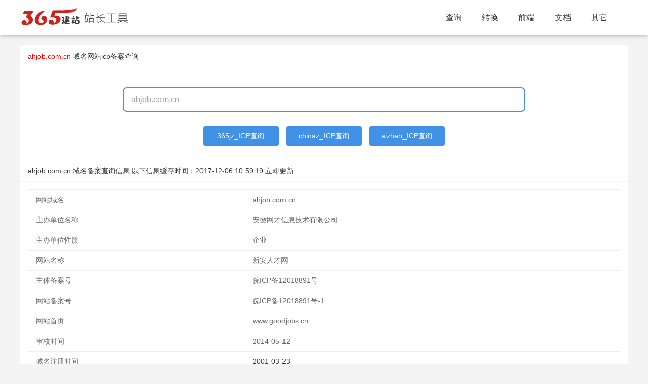

--- FILE ---
content_type: text/html; charset=utf-8
request_url: https://icp.365jz.com/ahjob.com.cn/
body_size: 4962
content:
<!DOCTYPE html>
<html>
<head>
    <meta http-equiv="Content-Type" content="text/html; charset=utf-8" />
    <title>新安人才网ahjob.com.cn域名网站icp备案查询 - 365站长工具</title>
    <meta http-equiv="X-UA-Compatible" content="IE=edge,Chrome=1" />
    <meta name="viewport" content="width=device-width, initial-scale=1.0, maximum-scale=1.0, user-scalable=0">
    <meta name="format-detection" content="telephone=no,email=no,address=no">
    <meta property="og:url" content="https://icp.365jz.com/">
    <meta name="keywords" content="域名备案查询,icp备案,ahjob.com.cn,新安人才网" />
    <meta name="description" content="域名icp备案查询工具提供新安人才网ahjob.com.cn,皖ICP备12018891号-1域名工业和信息化部ICP/IP地址/域名信息备案查询平台、工信部网站备案查询。"/>
    <link href="/templates/toolskin/style/common.css?t=z246bd" rel="stylesheet" media="screen" type="text/css">
    <link href="/templates/toolskin/style/swiper.min.css?z246bd" rel="stylesheet" media="screen" type="text/css" />
    <link href="/templates/toolskin/style/animate.min.css?z246bd" rel="stylesheet" media="screen" type="text/css" />
    <link href="/templates/toolskin/style/365jz.css?z246bd" rel="stylesheet" media="screen" type="text/css" />
    <script type="text/javascript" src="/images/js/jquery.js?z246bd"></script>
    <script type="text/javascript">var uipre = "z246bd";var anim = "upbit";</script>
    <script type="text/javascript" src="/templates/toolskin/ui/ui.js?z246bd"></script>
    <script type="text/javascript" src="/templates/toolskin/js/wow.min.js?z246bd"></script>
    <script type="text/javascript" src="/templates/toolskin/js/365jz.js?z246bd"></script>
    <script language="javascript">
        function getcha(se,ctype) {
		    var domain=$("#host").val();
			let reg = /([a-zA-Z0-9]([a-zA-Z0-9\-]{0,61}[a-zA-Z0-9])?\.)+[a-zA-Z]{2,6}/i,res = reg.exec(domain);
            if (res && res.hasOwnProperty(0)) {
                domain=res[0].toLowerCase();
				if(domain.substring(0,4)=='www.'){
				    domain=domain.substring(4);
				}
				if(domain) {
                    var title = "查询";
                    if (ctype == 5) {
                        if(se=='chinaz'){
                            newopenurl("https://icp.chinaz.com/" + domain);
                        }else if(se=='aizhan'){
                            newopenurl("https://icp.aizhan.com/" + domain+"/");
                        }else if(se=='365jz'){
					        updateicp(domain,0);
                        }
                    }
                }
            }else {
                layer.msg('域名有误，请重新输入！');
            }
        }
		function updateicp(domain,ty){
		    var loadT = layer.msg('正在更新中,请稍候...', {icon: 16,time: 0,shade: [0.3, '#000']});
			$.ajax({
                type: 'GET',
                url: '/index.php?act=plugins&identifier=ajax&mod=geticp&domain='+domain+'&ty='+ty,
                success: function(d) {
					layer.close(loadT);
					if(d=='no'){
					    layer.msg('获取结果错误，请稍后再试！');
					}else{
					    location.href="https://icp.365jz.com/" + domain+"/";
					}
                    
                },
                error: function(XMLHttpRequest, textStatus, errorThrown) {
					layer.close(loadT);
                    alert("加载失败，请重新再试！");
                }
            });
		}
    </script>
</head>
<body class="index">
<div class="topbg fixed">
    <div class="z246bdheader">
        <div class="z246bdmain">
            <div class="logo"><h1><a href="https://tool.365jz.com/"><span id="logotool"></span></a></h1></div>
            <div class="z246bdnavmenu">
                <ul class="z246bdnav">
                    <li class="z246bdnav-item"><a href="https://icp.365jz.com/">查询</a></li>
                    <li class="z246bdnav-item"><a href='javascript:;'>转换</a></li>
                    <li class="z246bdnav-item"><a href='javascript:;'>前端</a></li>
                    <li class="z246bdnav-item"><a href='javascript:;'>文档</a></li>
                    <li class="z246bdnav-item"><a href='javascript:;'>其它</a></li>
                </ul>
            </div>
        </div>
        <div class="icon_menu"><a class="i_menu z246bdicon z246bdicon-spread-left"></a><a class="i_close z246bdicon z246bdicon-close"></a></div>
        <div class="bg_hover"></div>
    </div>
</div>
<div class="topPart"></div>

<div class="z246bdcontainer" style="margin-bottom:30px;">
    <div class="z246bdcard margin_t20">
        <div class="z246bdcard-header">
            <b><font color="#ff0000">ahjob.com.cn</font></b> 域名<a href="https://icp.365jz.com/">网站icp备案查询</a>
        </div>
        <div class="z246bdcard-body">
            <div class="mb-banner-contentWrap">
                <div class="mb-searchFrame">
                    <input id="host" type="text" class="f-searchInput" value="ahjob.com.cn" placeholder="请输入需要查询的域名" onkeydown="if(event.keyCode==13) getcha('365jz',5);">
                </div>
            </div>
            <div class="mb-searchtj">
                <table width="100%">
                    <tr>
                        <td align="center">
                            <a href="javascript:getcha('365jz',5);" style="width: 150px;">365jz_ICP查询</a>
                            <a href="javascript:getcha('chinaz',5);" style="width: 150px;">chinaz_ICP查询</a>
                            <a href="javascript:getcha('aizhan',5);" style="width: 150px;">aizhan_ICP查询</a>
                        </td>
                    </tr>
                </tbody></table>
            </div>
        </div>
		<div class="_74hiis1d6iv"></div>
    </div>
    <div class="z246bdcard">
        <div class="z246bdcard-header">
            ahjob.com.cn 域名备案查询信息 以下信息缓存时间：<span class="time">2017-12-06 10:59:19</span> <a onclick="updateicp('ahjob.com.cn',1);" href="javacript:void(o);" class="fz12 mt10">立即更新</a>
        </div>
        <div class="z246bdcard-body">
            <div id="icpresult">
			
			<table class="z246bdtable ">
                <tbody id="tlist">
                    <tr height="40"><td>网站域名</td><td><div id="cx">ahjob.com.cn</div></td></tr>
                    <tr height="40"><td>主办单位名称</td><td><div>安徽网才信息技术有限公司</div></td></tr><tr height="40"><td>主办单位性质</td><td><div>企业</div></td></tr>
                    <tr height="40"><td>网站名称</td><td><div id="wzmc">新安人才网</div></td></tr>
                    <tr height="40"><td>主体备案号</td><td><div id="ztbah">皖ICP备12018891号</div></td></tr>
                    <tr height="40"><td>网站备案号</td><td><div id="wzbah">皖ICP备12018891号-1</div></td></tr>
                    <tr height="40"><td>网站首页</td><td><div id="wzbah">www.goodjobs.cn</div></td></tr>
                    <tr height="40"><td>审核时间</td><td><div>2014-05-12</div></td></tr>
					<tr height="40"><td>域名注册时间</td><td><div><a href="https://whois.365jz.com/ahjob.com.cn/" target="_blank">2001-03-23</a></div></td></tr>
                </tbody>
            </table></div>
        </div>
    </div>
    <div class="z246bdcard shopdata-intro">
								<div class="z246bdcard-header">该单位备案网站</div>
								<div class="z246bdcard-body z246bdrow z246bdcol-space20 siteclassrow">
								<div class="Content_1"><table class="z246bdtable">
									<thead>
										<tr class="thead">
											<td>网站域名</td>
											<td>网站备案/许可证号</td>
											<td>网站名称</td>
											<td>审核时间</td>
										</tr>
									</thead>
									<tbody><tr><td><a href="https://icp.365jz.com/ah-job.com.cn/">ah-job.com.cn</a></td><td>皖ICP备12018891号-1</td><td>新安人才网</td><td>2016-08-17</td></tr><tr><td><a href="https://icp.365jz.com/goodjobs.cn/">goodjobs.cn</a></td><td>皖ICP备12018891号-1</td><td>新安人才网</td><td>2016-08-17</td></tr><tr><td><a href="https://icp.365jz.com/51biye.cn/">51biye.cn</a></td><td>皖ICP备12018891号-2</td><td>应届毕业生招聘网</td><td>2013-12-19</td></tr></tbody></table></div></div></div>
    <div class="z246bdcard shopdata-intro">
        <div class="z246bdcard-header">
            最近查询的域名
        </div>
        <div class="z246bdcard-body z246bdrow z246bdcol-space20 siteclassrow">
            <div class="Content_1"><li><a href="https://icp.365jz.com/ylths.org/">ylths.org</a></li><li><a href="https://icp.365jz.com/sangunzhas.com/">sangunzhas.com</a></li><li><a href="https://icp.365jz.com/fly1999.com/">fly1999.com</a></li><li><a href="https://icp.365jz.com/gzboftec.gov.cn/">gzboftec.gov.cn</a></li><li><a href="https://icp.365jz.com/cuicanlight.com/">cuicanlight.com</a></li><li><a href="https://icp.365jz.com/jialijixie.com/">jialijixie.com</a></li><li><a href="https://icp.365jz.com/0874bbs.com/">0874bbs.com</a></li><li><a href="https://icp.365jz.com/xxch8.com/">xxch8.com</a></li><li><a href="https://icp.365jz.com/youhayh.com/">youhayh.com</a></li><li><a href="https://icp.365jz.com/iruis.com/">iruis.com</a></li><li><a href="https://icp.365jz.com/dzxinghua.com/">dzxinghua.com</a></li><li><a href="https://icp.365jz.com/zjzhidao.com/">zjzhidao.com</a></li><li><a href="https://icp.365jz.com/shzhuhe.com/">shzhuhe.com</a></li><li><a href="https://icp.365jz.com/yzclean.net/">yzclean.net</a></li><li><a href="https://icp.365jz.com/chirline.com/">chirline.com</a></li><li><a href="https://icp.365jz.com/zjzhidao.mobi/">zjzhidao.mobi</a></li><li><a href="https://icp.365jz.com/76076.net/">76076.net</a></li><li><a href="https://icp.365jz.com/wangyuhong.net/">wangyuhong.net</a></li><li><a href="https://icp.365jz.com/u88bj.com/">u88bj.com</a></li><li><a href="https://icp.365jz.com/236702.com/">236702.com</a></li></div>
            
        </div>
    </div>
    <div class="z246bdcard shopdata-intro">
  <div class="z246bdcard-header">
    工具导航
  </div>
  <div class="z246bdcard-body z246bdrow z246bdcol-space20 siteclassrow">
    <div class="frame">
      <div class="Content_2">
        <table width="100%">
          <colgroup>
          <col width="120">
          <col>
        </colgroup><tbody> 
          <tr>
              <td>站长常用工具：</td>
              <td>
                <p>
                  <a href="https://icp.365jz.com/">域名备案查询</a>
                  <a href="https://whois.365jz.com">域名whois查询</a>
                  <a href="https://tool.365jz.com/pagestatus/">http状态查询</a>
                  <a href="https://tool.365jz.com/ip/">IP查询</a>
                  <a href="https://tool.365jz.com/useragent/">UserAgent查询</a>
                </p>
              </td>
          </tr>
          <tr>
              <td>代码转换工具：</td>
              <td>
                <p>
                  <a href="https://tool.365jz.com/htmltojs.html">HTML/JS互转工具</a> 
                  <a href="https://tool.365jz.com/Escape.html">ESCAPE 加密/解密工具</a>
                  <a href="https://tool.365jz.com/Gb_Big.html">简体/繁体互转工具</a>
                  <a href="https://tool.365jz.com/ScriptEncode.html">网页代码JS加密工具</a>
                  <a href="https://tool.365jz.com/jinzhizhuanhuan.html">进制间的相互转换工具</a>
                  <a title="MD5加密工具" href="https://tool.365jz.com/md5.html">MD5加密工具</a><br>
                  <a href="https://tool.365jz.com/CssDesigner.html">CSS在线编辑器</a>
                  <a href="https://tool.365jz.com/pagecolor.html">颜色代码查询</a> 
                  <a href="https://tool.365jz.com/Word_Spell.html">汉字转换拼音</a>
                  <a href="https://tool.365jz.com/danweihuansuan.html">公制单位换算工具</a>
                </p>
        
              </td>
          </tr>
          <tr>
              <td>其它工具：</td>
              <td> 
                <p>
                  <a href="https://tool.365jz.com/day.html">万年历</a>
                </p>
              </td>
          </tr>
          <tr>
              <td>帮助工具：</td>
              <td> 
                <p>
                  <A href="https://www.365jz.com/" target=_blank>建站</A>
                  <A href="https://soft.365jz.com/" target=_blank>建站软件</A>
                  <A href="https://www.365jz.com/htmljiaocheng/" target=_blank>HTML教程</A>
                  <A href="https://www.365jz.com/css/" target=_blank>CSS教程</A>
                  <A href="https://www.365jz.com/jquery/" target=_blank>jQuery 教程</A>
                  <A href="https://www.365jz.com/ajax/" target=_blank>AJAX 教程</A>
                  <A href="https://www.365jz.com/php/" target=_blank>PHP教程</A>
              </td>
          </tr>
      </tbody></table>
      </div>
    </div>
  </div>
</div>
</div>
<div class="z246bdfooter">
<div class="footerc">
    <p>Powered by <a href="https://icp.365jz.com/" target="_blank"><strong>icp备案</strong></a> <a href="/sitemap.xml" target="_blank">RSS地图</a> <a href="/sitemap.html" target="_blank">HTML地图</a></p>
    <p>copyright &copy; 2013-2024  版权所有 <a href="https://beian.miit.gov.cn" target="_blank" rel="nofollow">鄂ICP备17013400号</a>
<script>
var _hmt = _hmt || [];
(function() {
  var hm = document.createElement("script");
  hm.src = "https://hm.baidu.com/hm.js?dfe8f341b6f3b69837aab3d862b7a201";
  var s = document.getElementsByTagName("script")[0]; 
  s.parentNode.insertBefore(hm, s);
})();
</script>

<!-- WPA start -->
<script id="qd28521576036ccaf8c33ba78e7f6c6d7eef2429878a" src="" charset="utf-8" async defer></script>
<!-- WPA end --></p>
  <div class="clear"></div>
</div>
</div>
<script type="text/javascript">(window.slotbydup = window.slotbydup || []).push({id: "u6951956",container: "_74hiis1d6iv",async: true});</script>
<script type="text/javascript" src="//cpro.baidustatic.com/cpro/ui/cm.js" async="async" defer="defer" ></script>
</body>
</html>

--- FILE ---
content_type: text/css;charset=UTF-8
request_url: https://icp.365jz.com/templates/toolskin/style/common.css?t=z246bd
body_size: 25100
content:
.z246bdinline,img{display:inline-block;vertical-align:middle}h1,h2,h3,h4,h5,h6{font-weight:300}em{font-style: normal;}a,body{color:#333}.z246bdedge,.z246bdheader,.z246bdinline,.z246bdmain{position:relative}.z246bdedge,hr{height:0;overflow:hidden}.z246bdlayout-body,.z246bdside,.z246bdside-scroll{overflow-x:hidden}.z246bdedge,.z246bdelip,hr{overflow:hidden}.z246bdbtn,.z246bdedge,.z246bdinline,img{vertical-align:middle}.z246bdbtn,.z246bddisabled,.z246bdicon,.z246bdunselect{-moz-user-select:none;-webkit-user-select:none;-ms-user-select:none}blockquote,body,button,dd,div,dl,dt,form,h1,h2,h3,h4,h5,h6,input,li,ol,p,pre,td,textarea,th,ul{margin:0;padding:0;-webkit-tap-highlight-color:rgba(0,0,0,0)}a:active,a:hover{outline:0}img{border:none}li{list-style:none}table{border-collapse:collapse;border-spacing:0}h4,h5,h6{font-size:100%}button,input,optgroup,option,select,textarea{font-family:inherit;font-size:inherit;font-style:inherit;font-weight:inherit;outline:0}pre{white-space:pre-wrap;white-space:-moz-pre-wrap;white-space:-pre-wrap;white-space:-o-pre-wrap;word-wrap:break-word}body{line-height:1.6;color:rgba(0,0,0,.85);font:14px Helvetica Neue,Helvetica,PingFang SC,Tahoma,Arial,sans-serif}hr{line-height:0;margin:10px 0;padding:0;border:none!important;border-bottom:1px solid #eee!important;clear:both;background:0 0}a{text-decoration:none}a:hover{color:#777}a cite{font-style:normal;*cursor:pointer}.z246bdborder-box,.z246bdborder-box *{box-sizing:border-box}.z246bdbox,.z246bdbox *{box-sizing:content-box}.z246bdclear{clear:both;*zoom:1}.clear{clear: both;}.z246bdclear:after{content:'\20';clear:both;*zoom:1;display:block;height:0}.z246bdinline{*display:inline;*zoom:1}.z246bdbtn,.z246bdbtn-group,.z246bdedge{display:inline-block}.z246bdedge{width:0;border-width:6px;border-style:dashed;border-color:transparent}.z246bdedge-top{top:-4px;border-bottom-color:#999;border-bottom-style:solid}.z246bdedge-right{border-left-color:#999;border-left-style:solid}.z246bdedge-bottom{top:2px;border-top-color:#999;border-top-style:solid}.z246bdedge-left{border-right-color:#999;border-right-style:solid}.z246bdelip{text-overflow:ellipsis;white-space:nowrap}.z246bddisabled,.z246bddisabled:hover{color:#d2d2d2!important;cursor:not-allowed!important}.z246bdcircle{border-radius:100%}.z246bdshow{display:block!important}.z246bdhide{display:none!important}.z246bdshow-v{visibility:visible!important}.z246bdhide-v{visibility:hidden!important}@font-face{font-family:z246bdicon;src:url(../ui/font/iconfont.eot?v=256);src:url(../ui/font/iconfont.eot?v=256#iefix) format('embedded-opentype'),url(../ui/font/iconfont.woff2?v=256) format('woff2'),url(../ui/font/iconfont.woff?v=256) format('woff'),url(../ui/font/iconfont.ttf?v=256) format('truetype'),url(../ui/font/iconfont.svg?v=256#z246bdicon) format('svg')}.z246bdicon{font-family:z246bdicon!important;font-size:16px;font-style:normal;-webkit-font-smoothing:antialiased;-moz-osx-font-smoothing:grayscale}.z246bdicon-reply-fill:before{content:"\e611"}.z246bdicon-set-fill:before{content:"\e614"}.z246bdicon-menu-fill:before{content:"\e60f"}.z246bdicon-search:before{content:"\e615"}.z246bdicon-share:before{content:"\e641"}.z246bdicon-set-sm:before{content:"\e620"}.z246bdicon-engine:before{content:"\e628"}.z246bdicon-close:before{content:"\1006"}.z246bdicon-close-fill:before{content:"\1007"}.z246bdicon-chart-screen:before{content:"\e629"}.z246bdicon-star:before{content:"\e600"}.z246bdicon-circle-dot:before{content:"\e617"}.z246bdicon-chat:before{content:"\e606"}.z246bdicon-release:before{content:"\e609"}.z246bdicon-list:before{content:"\e60a"}.z246bdicon-chart:before{content:"\e62c"}.z246bdicon-ok-circle:before{content:"\1005"}.z246bdicon-layim-theme:before{content:"\e61b"}.z246bdicon-table:before{content:"\e62d"}.z246bdicon-right:before{content:"\e602"}.z246bdicon-left:before{content:"\e603"}.z246bdicon-cart-simple:before{content:"\e698"}.z246bdicon-face-cry:before{content:"\e69c"}.z246bdicon-face-smile:before{content:"\e6af"}.z246bdicon-survey:before{content:"\e6b2"}.z246bdicon-tree:before{content:"\e62e"}.z246bdicon-ie:before{content:"\e7bb"}.z246bdicon-upload-circle:before{content:"\e62f"}.z246bdicon-add-circle:before{content:"\e61f"}.z246bdicon-download-circle:before{content:"\e601"}.z246bdicon-templeate-1:before{content:"\e630"}.z246bdicon-util:before{content:"\e631"}.z246bdicon-face-surprised:before{content:"\e664"}.z246bdicon-edit:before{content:"\e642"}.z246bdicon-speaker:before{content:"\e645"}.z246bdicon-down:before{content:"\e61a"}.z246bdicon-file:before{content:"\e621"}.z246bdicon-layouts:before{content:"\e632"}.z246bdicon-rate-half:before{content:"\e6c9"}.z246bdicon-add-circle-fine:before{content:"\e608"}.z246bdicon-prev-circle:before{content:"\e633"}.z246bdicon-read:before{content:"\e705"}.z246bdicon-404:before{content:"\e61c"}.z246bdicon-carousel:before{content:"\e634"}.z246bdicon-help:before{content:"\e607"}.z246bdicon-code-circle:before{content:"\e635"}.z246bdicon-windows:before{content:"\e67f"}.z246bdicon-water:before{content:"\e636"}.z246bdicon-username:before{content:"\e66f"}.z246bdicon-find-fill:before{content:"\e670"}.z246bdicon-about:before{content:"\e60b"}.z246bdicon-location:before{content:"\e715"}.z246bdicon-up:before{content:"\e619"}.z246bdicon-pause:before{content:"\e651"}.z246bdicon-date:before{content:"\e637"}.z246bdicon-layim-uploadfile:before{content:"\e61d"}.z246bdicon-delete:before{content:"\e640"}.z246bdicon-play:before{content:"\e652"}.z246bdicon-top:before{content:"\e604"}.z246bdicon-firefox:before{content:"\e686"}.z246bdicon-friends:before{content:"\e612"}.z246bdicon-refresh-3:before{content:"\e9aa"}.z246bdicon-ok:before{content:"\e605"}.z246bdicon-layer:before{content:"\e638"}.z246bdicon-face-smile-fine:before{content:"\e60c"}.z246bdicon-dollar:before{content:"\e659"}.z246bdicon-group:before{content:"\e613"}.z246bdicon-layim-download:before{content:"\e61e"}.z246bdicon-picture-fine:before{content:"\e60d"}.z246bdicon-link:before{content:"\e64c"}.z246bdicon-diamond:before{content:"\e735"}.z246bdicon-log:before{content:"\e60e"}.z246bdicon-key:before{content:"\e683"}.z246bdicon-rate-solid:before{content:"\e67a"}.z246bdicon-fonts-del:before{content:"\e64f"}.z246bdicon-unlink:before{content:"\e64d"}.z246bdicon-fonts-clear:before{content:"\e639"}.z246bdicon-triangle-r:before{content:"\e623"}.z246bdicon-circle:before{content:"\e63f"}.z246bdicon-radio:before{content:"\e643"}.z246bdicon-align-center:before{content:"\e647"}.z246bdicon-align-right:before{content:"\e648"}.z246bdicon-align-left:before{content:"\e649"}.z246bdicon-loading-1:before{content:"\e63e"}.z246bdicon-return:before{content:"\e65c"}.z246bdicon-fonts-strong:before{content:"\e62b"}.z246bdicon-upload:before{content:"\e67c"}.z246bdicon-dialogue:before{content:"\e63a"}.z246bdicon-video:before{content:"\e6ed"}.z246bdicon-headset:before{content:"\e6fc"}.z246bdicon-cellphone-fine:before{content:"\e63b"}.z246bdicon-add-1:before{content:"\e654"}.z246bdicon-face-smile-b:before{content:"\e650"}.z246bdicon-fonts-html:before{content:"\e64b"}.z246bdicon-screen-full:before{content:"\e622"}.z246bdicon-form:before{content:"\e63c"}.z246bdicon-cart:before{content:"\e657"}.z246bdicon-camera-fill:before{content:"\e65d"}.z246bdicon-tabs:before{content:"\e62a"}.z246bdicon-heart-fill:before{content:"\e68f"}.z246bdicon-fonts-code:before{content:"\e64e"}.z246bdicon-ios:before{content:"\e680"}.z246bdicon-at:before{content:"\e687"}.z246bdicon-fire:before{content:"\e756"}.z246bdicon-set:before{content:"\e716"}.z246bdicon-fonts-u:before{content:"\e646"}.z246bdicon-triangle-d:before{content:"\e625"}.z246bdicon-tips:before{content:"\e702"}.z246bdicon-picture:before{content:"\e64a"}.z246bdicon-more-vertical:before{content:"\e671"}.z246bdicon-bluetooth:before{content:"\e689"}.z246bdicon-flag:before{content:"\e66c"}.z246bdicon-loading:before{content:"\e63d"}.z246bdicon-fonts-i:before{content:"\e644"}.z246bdicon-refresh-1:before{content:"\e666"}.z246bdicon-rmb:before{content:"\e65e"}.z246bdicon-addition:before{content:"\e624"}.z246bdicon-home:before{content:"\e68e"}.z246bdicon-time:before{content:"\e68d"}.z246bdicon-user:before{content:"\e770"}.z246bdicon-notice:before{content:"\e667"}.z246bdicon-chrome:before{content:"\e68a"}.z246bdicon-edge:before{content:"\e68b"}.z246bdicon-login-weibo:before{content:"\e675"}.z246bdicon-voice:before{content:"\e688"}.z246bdicon-upload-drag:before{content:"\e681"}.z246bdicon-login-qq:before{content:"\e676"}.z246bdicon-snowflake:before{content:"\e6b1"}.z246bdicon-heart:before{content:"\e68c"}.z246bdicon-logout:before{content:"\e682"}.z246bdicon-file-b:before{content:"\e655"}.z246bdicon-template:before{content:"\e663"}.z246bdicon-transfer:before{content:"\e691"}.z246bdicon-auz:before{content:"\e672"}.z246bdicon-console:before{content:"\e665"}.z246bdicon-app:before{content:"\e653"}.z246bdicon-prev:before{content:"\e65a"}.z246bdicon-website:before{content:"\e7ae"}.z246bdicon-next:before{content:"\e65b"}.z246bdicon-component:before{content:"\e857"}.z246bdicon-android:before{content:"\e684"}.z246bdicon-more:before{content:"\e65f"}.z246bdicon-login-wechat:before{content:"\e677"}.z246bdicon-shrink-right:before{content:"\e668"}.z246bdicon-spread-left:before{content:"\e66b"}.menu_r .z246bdicon-spread-left:before{content:"\e668"}.z246bdicon-camera:before{content:"\e660"}.z246bdicon-note:before{content:"\e66e"}.z246bdicon-refresh:before{content:"\e669"}.z246bdicon-female:before{content:"\e661"}.z246bdicon-male:before{content:"\e662"}.z246bdicon-screen-restore:before{content:"\e758"}.z246bdicon-password:before{content:"\e673"}.z246bdicon-senior:before{content:"\e674"}.z246bdicon-theme:before{content:"\e66a"}.z246bdicon-tread:before{content:"\e6c5"}.z246bdicon-praise:before{content:"\e6c6"}.z246bdicon-star-fill:before{content:"\e658"}.z246bdicon-rate:before{content:"\e67b"}.z246bdicon-template-1:before{content:"\e656"}.z246bdicon-vercode:before{content:"\e679"}.z246bdicon-service:before{content:"\e626"}.z246bdicon-cellphone:before{content:"\e678"}.z246bdicon-print:before{content:"\e66d"}.z246bdicon-cols:before{content:"\e610"}.z246bdicon-wifi:before{content:"\e7e0"}.z246bdicon-export:before{content:"\e67d"}.z246bdicon-rss:before{content:"\e808"}.z246bdicon-slider:before{content:"\e714"}.z246bdicon-email:before{content:"\e618"}.z246bdicon-subtraction:before{content:"\e67e"}.z246bdicon-mike:before{content:"\e6dc"}.z246bdicon-light:before{content:"\e748"}.z246bdicon-gift:before{content:"\e627"}.z246bdicon-mute:before{content:"\e685"}.z246bdicon-reduce-circle:before{content:"\e616"}.z246bdicon-music:before{content:"\e690"}.z246bdmain{width:1200px;margin:0 auto}.z246bdheader{z-index:1000;height:60px}.z246bdheader a:hover{transition:all .5s;-webkit-transition:all .5s}.z246bdside{position:fixed;left:0;top:0;bottom:0;z-index:999;width:200px}.z246bdside-scroll{position:relative;width:220px;height:100%}.z246bdlayout-admin .z246bdheader{position:fixed;top:0;left:0;right:0;background-color:#23262E}.z246bdlayout-admin .z246bdside{top:70px;width:200px;overflow-x:hidden}.z246bdlayout-admin .z246bdbody{position:absolute;top:70px;padding-bottom:44px}.z246bdlayout-admin .z246bdmain{width:auto;margin:0 15px}.z246bdlayout-admin .z246bdfooter{position:fixed;left:200px;right:0;bottom:0;z-index:990;height:44px;line-height:44px;padding:0 15px;box-shadow:-1px 0 4px rgb(0 0 0 / 12%);background-color:#FAFAFA}.z246bdlayout-admin .z246bdlogo{position:absolute;left:0;top:0;width:200px;height:100%;line-height:70px;text-align:center;color:#009688;font-size:16px;box-shadow:0 1px 2px 0 rgb(0 0 0 / 15%)}.z246bdlayout-admin .z246bdheader .z246bdnav{background:0 0}.z246bdlayout-left{position:absolute!important;left:200px;top:0}.z246bdlayout-right{position:absolute!important;right:0;top:0}.z246bdcontainer{position:relative;margin:0 auto;padding:0;box-sizing:border-box}.z246bdfluid{position:relative;margin:0 auto;padding:0 15px}.z246bdrow:after,.z246bdrow:before{content:"";display:block;clear:both}.z246bdcol-lg1,.z246bdcol-lg10,.z246bdcol-lg11,.z246bdcol-lg12,.z246bdcol-lg2,.z246bdcol-lg3,.z246bdcol-lg4,.z246bdcol-lg5,.z246bdcol-lg6,.z246bdcol-lg7,.z246bdcol-lg8,.z246bdcol-lg9,.z246bdcol-md1,.z246bdcol-md10,.z246bdcol-md11,.z246bdcol-md12,.z246bdcol-md2-4,.z246bdcol-md2,.z246bdcol-md3,.z246bdcol-md4,.z246bdcol-md5,.z246bdcol-md6,.z246bdcol-md7,.z246bdcol-md8,.z246bdcol-md9,.z246bdcol-sm1,.z246bdcol-sm10,.z246bdcol-sm11,.z246bdcol-sm12,.z246bdcol-sm2,.z246bdcol-sm3,.z246bdcol-sm4,.z246bdcol-sm5,.z246bdcol-sm6,.z246bdcol-sm7,.z246bdcol-sm8,.z246bdcol-sm9,.z246bdcol-xs1,.z246bdcol-xs10,.z246bdcol-xs11,.z246bdcol-xs12,.z246bdcol-xs2,.z246bdcol-xs3,.z246bdcol-xs4,.z246bdcol-xs5,.z246bdcol-xs6,.z246bdcol-xs7,.z246bdcol-xs8,.z246bdcol-xs9{position:relative;display:block;box-sizing:border-box}.z246bdcol-xs1,.z246bdcol-xs10,.z246bdcol-xs11,.z246bdcol-xs12,.z246bdcol-xs2,.z246bdcol-xs3,.z246bdcol-xs4,.z246bdcol-xs5,.z246bdcol-xs6,.z246bdcol-xs7,.z246bdcol-xs8,.z246bdcol-xs9{float:left}.z246bdcol-xs1{width:8.33333333%}.z246bdcol-xs2{width:16.66666667%}.z246bdcol-xs3{width:25%}.z246bdcol-xs4{width:33.33333333%}.z246bdcol-xs5{width:41.66666667%}.z246bdcol-xs6{width:50%}.z246bdcol-xs7{width:58.33333333%}.z246bdcol-xs8{width:66.66666667%}.z246bdcol-xs9{width:75%}.z246bdcol-xs10{width:83.33333333%}.z246bdcol-xs11{width:91.66666667%}.z246bdcol-xs12{width:100%}.z246bdcol-xs-offset1{margin-left:8.33333333%}.z246bdcol-xs-offset2{margin-left:16.66666667%}.z246bdcol-xs-offset3{margin-left:25%}.z246bdcol-xs-offset4{margin-left:33.33333333%}.z246bdcol-xs-offset5{margin-left:41.66666667%}.z246bdcol-xs-offset6{margin-left:50%}.z246bdcol-xs-offset7{margin-left:58.33333333%}.z246bdcol-xs-offset8{margin-left:66.66666667%}.z246bdcol-xs-offset9{margin-left:75%}.z246bdcol-xs-offset10{margin-left:83.33333333%}.z246bdcol-xs-offset11{margin-left:91.66666667%}.z246bdcol-xs-offset12{margin-left:100%}@media screen and (max-width:768px){.z246bdhide-xs{display:none!important}.z246bdshow-xs-block{display:block!important}.z246bdshow-xs-inline{display:inline!important}.z246bdshow-xs-inline-block{display:inline-block!important}}@media screen and (min-width:768px){.z246bdcontainer{width:750px}.z246bdhide-sm{display:none!important}.z246bdshow-sm-block{display:block!important}.z246bdshow-sm-inline{display:inline!important}.z246bdshow-sm-inline-block{display:inline-block!important}.z246bdcol-sm2-4{float:left}.z246bdcol-sm2-4{width:20%}.z246bdcol-sm-offset2-4{margin-left:20%}.z246bdcol-sm1,.z246bdcol-sm10,.z246bdcol-sm11,.z246bdcol-sm12,.z246bdcol-sm2,.z246bdcol-sm3,.z246bdcol-sm4,.z246bdcol-sm5,.z246bdcol-sm6,.z246bdcol-sm7,.z246bdcol-sm8,.z246bdcol-sm9{float:left}.z246bdcol-sm1{width:8.33333333%}.z246bdcol-sm2{width:16.66666667%}.z246bdcol-sm3{width:25%}.z246bdcol-sm4{width:33.33333333%}.z246bdcol-sm5{width:41.66666667%}.z246bdcol-sm6{width:50%}.z246bdcol-sm7{width:58.33333333%}.z246bdcol-sm8{width:66.66666667%}.z246bdcol-sm9{width:75%}.z246bdcol-sm10{width:83.33333333%}.z246bdcol-sm11{width:91.66666667%}.z246bdcol-sm12{width:100%}.z246bdcol-sm-offset1{margin-left:8.33333333%}.z246bdcol-sm-offset2{margin-left:16.66666667%}.z246bdcol-sm-offset3{margin-left:25%}.z246bdcol-sm-offset4{margin-left:33.33333333%}.z246bdcol-sm-offset5{margin-left:41.66666667%}.z246bdcol-sm-offset6{margin-left:50%}.z246bdcol-sm-offset7{margin-left:58.33333333%}.z246bdcol-sm-offset8{margin-left:66.66666667%}.z246bdcol-sm-offset9{margin-left:75%}.z246bdcol-sm-offset10{margin-left:83.33333333%}.z246bdcol-sm-offset11{margin-left:91.66666667%}.z246bdcol-sm-offset12{margin-left:100%}}@media screen and (min-width:992px){.z246bdcontainer{width:970px}.z246bdhide-md{display:none!important}.z246bdshow-md-block{display:block!important}.z246bdshow-md-inline{display:inline!important}.z246bdshow-md-inline-block{display:inline-block!important}.z246bdcol-md1,.z246bdcol-md10,.z246bdcol-md11,.z246bdcol-md12,.z246bdcol-md2,.z246bdcol-md2-4,.z246bdcol-md3,.z246bdcol-md4,.z246bdcol-md5,.z246bdcol-md6,.z246bdcol-md7,.z246bdcol-md8,.z246bdcol-md9{float:left}.z246bdcol-md1{width:8.33333333%}.z246bdcol-md2{width:16.66666667%}.z246bdcol-md2-4{width:20%}.z246bdcol-md3{width:25%}.z246bdcol-md4{width:33.33333333%}.z246bdcol-md5{width:41.66666667%}.z246bdcol-md6{width:50%}.z246bdcol-md7{width:58.33333333%}.z246bdcol-md8{width:66.66666667%}.z246bdcol-md9{width:75%}.z246bdcol-md10{width:83.33333333%}.z246bdcol-md11{width:91.66666667%}.z246bdcol-md12{width:100%}.z246bdcol-md-offset1{margin-left:8.33333333%}.z246bdcol-md-offset2{margin-left:16.66666667%}.z246bdcol-md-offset3{margin-left:25%}.z246bdcol-md-offset4{margin-left:33.33333333%}.z246bdcol-md-offset5{margin-left:41.66666667%}.z246bdcol-md-offset6{margin-left:50%}.z246bdcol-md-offset7{margin-left:58.33333333%}.z246bdcol-md-offset8{margin-left:66.66666667%}.z246bdcol-md-offset9{margin-left:75%}.z246bdcol-md-offset10{margin-left:83.33333333%}.z246bdcol-md-offset11{margin-left:91.66666667%}.z246bdcol-md-offset12{margin-left:100%}}@media screen and (min-width:1200px){.z246bdcontainer{width:1200px}.z246bdhide-lg{display:none!important}.z246bdshow-lg-block{display:block!important}.z246bdshow-lg-inline{display:inline!important}.z246bdshow-lg-inline-block{display:inline-block!important}.z246bdcol-lg1,.z246bdcol-lg10,.z246bdcol-lg11,.z246bdcol-lg12,.z246bdcol-lg2,.z246bdcol-lg3,.z246bdcol-lg4,.z246bdcol-lg5,.z246bdcol-lg6,.z246bdcol-lg7,.z246bdcol-lg8,.z246bdcol-lg9{float:left}.z246bdcol-lg1{width:8.33333333%}.z246bdcol-lg2{width:16.66666667%}.z246bdcol-lg3{width:25%}.z246bdcol-lg4{width:33.33333333%}.z246bdcol-lg5{width:41.66666667%}.z246bdcol-lg6{width:50%}.z246bdcol-lg7{width:58.33333333%}.z246bdcol-lg8{width:66.66666667%}.z246bdcol-lg9{width:75%}.z246bdcol-lg10{width:83.33333333%}.z246bdcol-lg11{width:91.66666667%}.z246bdcol-lg12{width:100%}.z246bdcol-lg-offset1{margin-left:8.33333333%}.z246bdcol-lg-offset2{margin-left:16.66666667%}.z246bdcol-lg-offset3{margin-left:25%}.z246bdcol-lg-offset4{margin-left:33.33333333%}.z246bdcol-lg-offset5{margin-left:41.66666667%}.z246bdcol-lg-offset6{margin-left:50%}.z246bdcol-lg-offset7{margin-left:58.33333333%}.z246bdcol-lg-offset8{margin-left:66.66666667%}.z246bdcol-lg-offset9{margin-left:75%}.z246bdcol-lg-offset10{margin-left:83.33333333%}.z246bdcol-lg-offset11{margin-left:91.66666667%}.z246bdcol-lg-offset12{margin-left:100%}}.z246bdcol-space1{margin:-.5px}.z246bdcol-space1>*{padding:.5px}.z246bdcol-space2{margin:-1px}.z246bdcol-space2>*{padding:1px}.z246bdcol-space4{margin:-2px}.z246bdcol-space4>*{padding:2px}.z246bdcol-space5{margin:-2.5px}.z246bdcol-space5>*{padding:2.5px}.z246bdcol-space6{margin:-3px}.z246bdcol-space6>*{padding:3px}.z246bdcol-space8{margin:-4px}.z246bdcol-space8>*{padding:4px}.z246bdcol-space10{margin:-5px}.z246bdcol-space10>*{padding:5px}.z246bdcol-space12{margin:-6px}.z246bdcol-space12>*{padding:6px}.z246bdcol-space14{margin:-7px}.z246bdcol-space14>*{padding:7px}.z246bdcol-space15{margin:-7.5px}.z246bdcol-space15>*{padding:7.5px}.z246bdcol-space16{margin:-8px}.z246bdcol-space16>*{padding:8px}.z246bdcol-space18{margin:-9px}.z246bdcol-space18>*{padding:9px}.z246bdcol-space20{margin:-10px}.z246bdcol-space20>*{padding:10px}.z246bdcol-space22{margin:-11px}.z246bdcol-space22>*{padding:11px}.z246bdcol-space24{margin:-12px}.z246bdcol-space24>*{padding:12px}.z246bdcol-space25{margin:-12.5px}.z246bdcol-space25>*{padding:12.5px}.z246bdcol-space26{margin:-13px}.z246bdcol-space26>*{padding:13px}.z246bdcol-space28{margin:-14px}.z246bdcol-space28>*{padding:14px}.z246bdcol-space30{margin:-15px}.z246bdcol-space30>*{padding:15px}.z246bdbtn,.z246bdinput,.z246bdselect,.z246bdtextarea,.z246bdupload-button{outline:0;-webkit-appearance:none;transition:all .3s;-webkit-transition:all .3s;box-sizing:border-box}.z246bdelem-quote{margin-bottom:10px;padding:15px;line-height:1.6;border-left:5px solid #5FB878;border-radius:0 2px 2px 0;background-color:#FAFAFA}.z246bdquote-nm{border-style:solid;border-width:1px 1px 1px 5px;background:0 0}.z246bdelem-field{margin-bottom:10px;padding:0;border-width:1px;border-style:solid}.z246bdelem-field legend{margin-left:20px;padding:0 10px;font-size:20px;font-weight:300}.z246bdfield-title{margin:10px 0 20px;border-width:1px 0 0}.z246bdfield-box{padding:15px}.z246bdfield-title .z246bdfield-box{padding:10px 0}.z246bdprogress{position:relative;height:6px;border-radius:20px;background-color:#eee}.z246bdprogress-bar{position:absolute;left:0;top:0;width:0;max-width:100%;height:6px;border-radius:20px;text-align:right;background-color:#5FB878;transition:all .3s;-webkit-transition:all .3s}.z246bdprogress-big,.z246bdprogress-big .z246bdprogress-bar{height:18px;line-height:18px}.z246bdprogress-text{position:relative;top:-20px;line-height:18px;font-size:12px;color:#666}.z246bdprogress-big .z246bdprogress-text{position:static;padding:0 10px;color:#fff}.z246bdcollapse{border-width:1px;border-style:solid;border-radius:2px}.z246bdcolla-content,.z246bdcolla-item{border-top-width:1px;border-top-style:solid}.z246bdcolla-item:first-child{border-top:none}.z246bdcolla-title{position:relative;height:42px;line-height:42px;padding:0 15px 0 35px;color:#333;background-color:#FAFAFA;cursor:pointer;font-size:14px;overflow:hidden}.z246bdcolla-content{display:none;padding:10px 15px;line-height:1.6;color:#666}.z246bdcolla-icon{position:absolute;left:15px;top:0;font-size:14px}.z246bdcard-body,.z246bdcard-header,.z246bdform-label,.z246bdform-mid,.z246bdform-select,.z246bdinput-block,.z246bdinput-inline,.z246bdpanel,.z246bdtextarea{position:relative}.z246bdcard{margin-bottom:15px;border-radius:2px;background-color:#fff;box-shadow:0 1px 2px 0 rgba(0,0,0,.05)}.z246bdform-select dl,.z246bdpanel{box-shadow:1px 1px 4px rgb(0 0 0 / 8%)}.z246bdcard:last-child{margin-bottom:0}.z246bdcard-header{height:42px;line-height:42px;padding:0 15px;border-bottom:1px solid #f6f6f6;color:#333;border-radius:2px 2px 0 0;font-size:14px}.z246bdcard-body{padding:10px 15px;line-height:24px}.z246bdcard-body[pad15]{padding:15px}.z246bdcard-body[pad20]{padding:20px}.z246bdcard-body .z246bdtable{margin:5px 0}.z246bdcard .z246bdtab{margin:0}.z246bdpanel{border-width:1px;border-style:solid;border-radius:2px;background-color:#fff;color:#666}.z246bdbg-black,.z246bdbg-blue,.z246bdbg-cyan,.z246bdbg-green,.z246bdbg-orange,.z246bdbg-red{color:#fff!important}.z246bdpanel-window{position:relative;padding:15px;border-radius:0;border-top:5px solid #eee;background-color:#fff}.z246bdborder,.z246bdborder-black,.z246bdborder-blue,.z246bdborder-cyan,.z246bdborder-green,.z246bdborder-orange,.z246bdborder-red{border-width:1px;border-style:solid}.z246bdauxiliar-moving{position:fixed;left:0;right:0;top:0;bottom:0;width:100%;height:100%;background:0 0;z-index:9999999999}.z246bdbg-red{background-color:#FF5722!important}.z246bdbg-orange{background-color:#FFB800!important}.z246bdbg-green{background-color:#009688!important}.z246bdbg-cyan{background-color:#2F4056!important}.z246bdbg-blue{background-color:#1E9FFF!important}.z246bdbg-black{background-color:#393D49!important}.z246bdbg-gray{background-color:#FAFAFA!important;color:#666!important}.z246bdbadge-rim,.z246bdborder,.z246bdcolla-content,.z246bdcolla-item,.z246bdcollapse,.z246bdelem-field,.z246bdform-pane .z246bdform-item[pane],.z246bdform-pane .z246bdform-label,.z246bdinput,.z246bdlayedit,.z246bdlayedit-tool,.z246bdpanel,.z246bdquote-nm,.z246bdselect,.z246bdtab-bar,.z246bdtab-card,.z246bdtab-title,.z246bdtab-title .z246bdthis:after,.z246bdtextarea{border-color:#eee}.z246bdborder{color:#666!important}.z246bdborder-red{border-color:#FF5722!important;color:#FF5722!important}.z246bdborder-orange{border-color:#FFB800!important;color:#FFB800!important}.z246bdborder-green{border-color:#009688!important;color:#009688!important}.z246bdborder-cyan{border-color:#2F4056!important;color:#2F4056!important}.z246bdborder-blue{border-color:#1E9FFF!important;color:#1E9FFF!important}.z246bdborder-black{border-color:#393D49!important;color:#393D49!important}.z246bdtimeline-item:before{background-color:#eee}.z246bdtext{line-height:1.6;font-size:14px;color:#666}.z246bdtext h1,.z246bdtext h2,.z246bdtext h3{font-weight:500;color:#333}.z246bdtext h1{font-size:30px}.z246bdtext h2{font-size:24px}.z246bdtext h3{font-size:18px}.z246bdtext a:not(.z246bdbtn){color:#01AAED}.z246bdtext a:not(.z246bdbtn):hover{text-decoration:underline}.z246bdtext ul{padding:5px 0 5px 15px}.z246bdtext ul li{margin-top:5px;list-style-type:disc}.z246bdtext em,.z246bdword-aux{color:#999!important;padding-left:5px!important;padding-right:5px!important}.z246bdtext p{margin:10px 0}.z246bdtext p:first-child{margin-top:0}.z246bdfont-12{font-size:12px!important}.z246bdfont-14{font-size:14px!important}.z246bdfont-16{font-size:16px!important}.z246bdfont-18{font-size:18px!important}.z246bdfont-20{font-size:20px!important}.z246bdfont-red{color:#FF5722!important}.z246bdfont-orange{color:#FFB800!important}.z246bdfont-green{color:#009688!important}.z246bdfont-cyan{color:#2F4056!important}.z246bdfont-blue{color:#01AAED!important}.z246bdfont-black{color:#000!important}.z246bdfont-gray{color:#c2c2c2!important}.z246bdbtn{height:38px;line-height:38px;border:1px solid transparent;padding:0 18px;background-color:#009688;color:#fff;white-space:nowrap;text-align:center;font-size:14px;border-radius:2px;cursor:pointer}.z246bdbtn:hover{opacity:.8;filter:alpha(opacity=80);color:#fff}.z246bdbtn:active{opacity:1;filter:alpha(opacity=100)}.z246bdbtn+.z246bdbtn{margin-left:10px}.z246bdbtn-container{font-size:0}.z246bdbtn-container .z246bdbtn{margin-right:10px;margin-bottom:10px}.z246bdbtn-container .z246bdbtn+.z246bdbtn{margin-left:0}.z246bdtable .z246bdbtn-container .z246bdbtn{margin-bottom:9px}.z246bdbtn-radius{border-radius:100px}.z246bdbtn .z246bdicon{padding:0 2px;vertical-align:middle\9;vertical-align:bottom}.z246bdbtn-primary{border-color:#d2d2d2;background:0 0;color:#666}.z246bdbtn-primary:hover{border-color:#009688;color:#333}.z246bdbtn-normal{background-color:#1E9FFF}.z246bdbtn-warm{background-color:#FFB800}.z246bdbtn-danger{background-color:#FF5722}.z246bdbtn-checked{background-color:#5FB878}.z246bdbtn-disabled,.z246bdbtn-disabled:active,.z246bdbtn-disabled:hover{border-color:#eee!important;background-color:#FBFBFB!important;color:#d2d2d2!important;cursor:not-allowed!important;opacity:1}.z246bdbtn-lg{height:44px;line-height:44px;padding:0 25px;font-size:16px}.z246bdbtn-sm{height:30px;line-height:30px;padding:0 10px;font-size:12px}.z246bdbtn-xs{height:22px;line-height:22px;padding:0 5px;font-size:12px}.z246bdbtn-xs i{font-size:12px!important}.z246bdbtn-group{vertical-align:middle;font-size:0}.z246bdbtn-group .z246bdbtn{margin-left:0!important;margin-right:0!important;border-left:1px solid rgba(255,255,255,.5);border-radius:0}.z246bdbtn-group .z246bdbtn-primary{border-left:none}.z246bdbtn-group .z246bdbtn-primary:hover{border-color:#d2d2d2;color:#009688}.z246bdbtn-group .z246bdbtn:first-child{border-left:none;border-radius:2px 0 0 2px}.z246bdbtn-group .z246bdbtn-primary:first-child{border-left:1px solid #d2d2d2}.z246bdbtn-group .z246bdbtn:last-child{border-radius:0 2px 2px 0}.z246bdbtn-group .z246bdbtn+.z246bdbtn{margin-left:0}.z246bdbtn-group+.z246bdbtn-group{margin-left:10px}.z246bdbtn-fluid{width:100%}.z246bdinput,.z246bdselect,.z246bdtextarea{height:38px;line-height:1.3;line-height:38px\9;border-width:1px;border-style:solid;background-color:#fff;color:rgba(0,0,0,.85);border-radius:2px}.z246bdinput::-webkit-input-placeholder,.z246bdselect::-webkit-input-placeholder,.z246bdtextarea::-webkit-input-placeholder{line-height:1.3}.z246bdinput,.z246bdtextarea{display:block;width:100%;padding-left:10px}.z246bdinput:hover,.z246bdtextarea:hover{border-color:#eee!important}.z246bdinput:focus,.z246bdtextarea:focus{border-color:#d2d2d2!important}.z246bdtextarea{min-height:100px;height:auto;line-height:20px;padding:6px 10px;resize:vertical}.z246bdselect{padding:0 10px}.z246bdform input[type=checkbox],.z246bdform input[type=radio],.z246bdform select{display:none}.z246bdform [lay-ignore]{display:initial}.z246bdform-item{margin-bottom:15px;clear:both;*zoom:1}.z246bdform-item:after{content:'\20';clear:both;*zoom:1;display:block;height:0}.z246bdform-label{float:left;display:block;padding:9px 15px;width:80px;font-weight:400;line-height:20px;text-align:right}.z246bdform-label-col{display:block;float:none;padding:9px 0;line-height:20px;text-align:left}.z246bdform-item .z246bdinline{margin-bottom:5px;margin-right:10px}.z246bdinput-block{margin-left:110px;min-height:36px}.z246bdinput-inline{display:inline-block;vertical-align:middle}.z246bdform-item .z246bdinput-inline{float:left;width:190px;margin-right:10px}.z246bdform-text .z246bdinput-inline{width:auto}.z246bdform-mid{float:left;display:block;padding:9px 0!important;line-height:20px;margin-right:10px}.z246bdform-danger+.z246bdform-select .z246bdinput,.z246bdform-danger:focus{border-color:#FF5722!important}.z246bdform-select .z246bdinput{padding-right:30px;cursor:pointer}.z246bdform-select .z246bdedge{position:absolute;right:10px;top:50%;margin-top:-3px;cursor:pointer;border-width:6px;border-top-color:#c2c2c2;border-top-style:solid;transition:all .3s;-webkit-transition:all .3s}.z246bdform-select dl{display:none;position:absolute;left:0;top:42px;padding:5px 0;z-index:899;min-width:100%;border:1px solid #eee;max-height:300px;overflow-y:auto;background-color:#fff;border-radius:2px;box-sizing:border-box}.z246bdform-select dl dd,.z246bdform-select dl dt{padding:0 10px;line-height:36px;white-space:nowrap;overflow:hidden;text-overflow:ellipsis}.z246bdform-select dl dt{font-size:12px;color:#999}.z246bdform-select dl dd{cursor:pointer}.z246bdform-select dl dd:hover{background-color:#F6F6F6;-webkit-transition:.5s all;transition:.5s all}.z246bdform-select .z246bdselect-group dd{padding-left:20px}.z246bdform-select dl dd.z246bdselect-tips{padding-left:10px!important;color:#999}.z246bdform-select dl dd.z246bdthis{background-color:#5FB878;color:#fff}.z246bdform-checkbox,.z246bdform-select dl dd.z246bddisabled{background-color:#fff}.z246bdform-selected dl{display:block}.z246bdform-checkbox,.z246bdform-checkbox *,.z246bdform-switch{display:inline-block;vertical-align:middle}.z246bdform-selected .z246bdedge{margin-top:-9px;-webkit-transform:rotate(180deg);transform:rotate(180deg);margin-top:-3px\9}:root .z246bdform-selected .z246bdedge{margin-top:-9px\0/IE9}.z246bdform-selectup dl{top:auto;bottom:42px}.z246bdselect-none{margin:5px 0;text-align:center;color:#999}.z246bdselect-disabled .z246bddisabled{border-color:#eee!important}.z246bdselect-disabled .z246bdedge{border-top-color:#d2d2d2}.z246bdform-checkbox{position:relative;height:30px;line-height:30px;margin-right:10px;padding-right:30px;cursor:pointer;font-size:0;-webkit-transition:.1s linear;transition:.1s linear;box-sizing:border-box}.z246bdform-checkbox span{padding:0 10px;height:100%;font-size:14px;border-radius:2px 0 0 2px;background-color:#d2d2d2;color:#fff;overflow:hidden;white-space:nowrap;text-overflow:ellipsis}.z246bdform-checkbox:hover span{background-color:#c2c2c2}.z246bdform-checkbox i{position:absolute;right:0;top:0;width:30px;height:28px;border:1px solid #d2d2d2;border-left:none;border-radius:0 2px 2px 0;color:#fff;font-size:20px;text-align:center}.z246bdform-checkbox:hover i{border-color:#c2c2c2;color:#c2c2c2}.z246bdform-checked,.z246bdform-checked:hover{border-color:#5FB878}.z246bdform-checked span,.z246bdform-checked:hover span{background-color:#5FB878}.z246bdform-checked i,.z246bdform-checked:hover i{color:#5FB878}.z246bdform-item .z246bdform-checkbox{margin-top:4px}.z246bdform-checkbox[lay-skin=primary]{height:auto!important;line-height:normal!important;min-width:18px;min-height:18px;border:none!important;margin-right:0;padding-left:28px;padding-right:0;background:0 0}.z246bdform-checkbox[lay-skin=primary] span{padding-left:0;padding-right:15px;line-height:18px;background:0 0;color:#666}.z246bdform-checkbox[lay-skin=primary] i{right:auto;left:0;width:16px;height:16px;line-height:16px;border:1px solid #d2d2d2;font-size:12px;border-radius:2px;background-color:#fff;-webkit-transition:.1s linear;transition:.1s linear}.z246bdform-checkbox[lay-skin=primary]:hover i{border-color:#5FB878;color:#fff}.z246bdform-checked[lay-skin=primary] i{border-color:#5FB878!important;background-color:#5FB878;color:#fff}.z246bdcheckbox-disabled[lay-skin=primary] span{background:0 0!important;color:#c2c2c2!important}.z246bdcheckbox-disabled[lay-skin=primary]:hover i{border-color:#d2d2d2}.z246bdform-item .z246bdform-checkbox[lay-skin=primary]{margin-top:10px}.z246bdform-switch{position:relative;height:22px;line-height:22px;min-width:35px;padding:0 5px;margin-top:8px;border:1px solid #d2d2d2;border-radius:20px;cursor:pointer;background-color:#fff;-webkit-transition:.1s linear;transition:.1s linear}.z246bdform-switch i{position:absolute;left:5px;top:3px;width:16px;height:16px;border-radius:20px;background-color:#d2d2d2;-webkit-transition:.1s linear;transition:.1s linear}.z246bdform-switch em{position:relative;top:0;width:25px;margin-left:21px;padding:0!important;text-align:center!important;color:#999!important;font-style:normal!important;font-size:12px}.z246bdform-onswitch{border-color:#5FB878;background-color:#5FB878}.z246bdcheckbox-disabled,.z246bdcheckbox-disabled i{border-color:#eee!important}.z246bdform-onswitch i{left:100%;margin-left:-21px;background-color:#fff}.z246bdform-onswitch em{margin-left:5px;margin-right:21px;color:#fff!important}.z246bdcheckbox-disabled span{background-color:#eee!important}.z246bdcheckbox-disabled em{color:#d2d2d2!important}.z246bdcheckbox-disabled:hover i{color:#fff!important}[lay-radio]{display:none}.z246bdform-radio,.z246bdform-radio *{display:inline-block;vertical-align:middle}.z246bdform-radio{line-height:28px;margin:6px 10px 0 0;padding-right:10px;cursor:pointer;font-size:0}.z246bdform-radio *{font-size:14px}.z246bdform-radio>i{margin-right:8px;font-size:22px;color:#c2c2c2}.z246bdform-radio:hover *,.z246bdform-radioed,.z246bdform-radioed>i{color:#5FB878}.z246bdradio-disabled>i{color:#eee!important}.z246bdradio-disabled *{color:#c2c2c2!important}.z246bdform-pane .z246bdform-label{width:110px;padding:8px 15px;height:38px;line-height:20px;border-width:1px;border-style:solid;border-radius:2px 0 0 2px;text-align:center;background-color:#FAFAFA;overflow:hidden;white-space:nowrap;text-overflow:ellipsis;box-sizing:border-box}.z246bdform-pane .z246bdinput-inline{margin-left:-1px}.z246bdform-pane .z246bdinput-block{margin-left:110px;left:-1px}.z246bdform-pane .z246bdinput{border-radius:0 2px 2px 0}.z246bdform-pane .z246bdform-text .z246bdform-label{float:none;width:100%;border-radius:2px;box-sizing:border-box;text-align:left}.z246bdform-pane .z246bdform-text .z246bdinput-inline{display:block;margin:0;top:-1px;clear:both}.z246bdform-pane .z246bdform-text .z246bdinput-block{margin:0;left:0;top:-1px}.z246bdform-pane .z246bdform-text .z246bdtextarea{min-height:100px;border-radius:0 0 2px 2px}.z246bdform-pane .z246bdform-checkbox{margin:4px 0 4px 10px}.z246bdform-pane .z246bdform-radio,.z246bdform-pane .z246bdform-switch{margin-top:6px;margin-left:10px}.z246bdform-pane .z246bdform-item[pane]{position:relative;border-width:1px;border-style:solid}.z246bdform-pane .z246bdform-item[pane] .z246bdform-label{position:absolute;left:0;top:0;height:100%;border-width:0 1px 0 0}.z246bdform-pane .z246bdform-item[pane] .z246bdinput-inline{margin-left:110px}@media screen and (max-width:450px){.z246bdform-item .z246bdform-label{text-overflow:ellipsis;overflow:hidden;white-space:nowrap}.z246bdform-item .z246bdinline{display:block;margin-right:0;margin-bottom:20px;clear:both}.z246bdform-item .z246bdinline:after{content:'\20';clear:both;display:block;height:0}.z246bdform-item .z246bdinput-inline{display:block;float:none;left:-3px;width:auto!important;margin:0 0 10px 112px}.z246bdform-item .z246bdinput-inline+.z246bdform-mid{margin-left:110px;top:-5px;padding:0}.z246bdform-item .z246bdform-checkbox{margin-right:5px;margin-bottom:5px}}.z246bdlayedit{border-width:1px;border-style:solid;border-radius:2px}.z246bdlayedit-tool{padding:3px 5px;border-bottom-width:1px;border-bottom-style:solid;font-size:0}.layedit-tool-fixed{position:fixed;top:0;border-top:1px solid #eee}.z246bdlayedit-tool .layedit-tool-mid,.z246bdlayedit-tool .z246bdicon{display:inline-block;vertical-align:middle;text-align:center;font-size:14px}.z246bdlayedit-tool .z246bdicon{position:relative;width:32px;height:30px;line-height:30px;margin:3px 5px;color:#777;cursor:pointer;border-radius:2px}.z246bdlayedit-tool .z246bdicon:hover{color:#393D49}.z246bdlayedit-tool .z246bdicon:active{color:#000}.z246bdlayedit-tool .layedit-tool-active{background-color:#eee;color:#000}.z246bdlayedit-tool .z246bddisabled,.z246bdlayedit-tool .z246bddisabled:hover{color:#d2d2d2;cursor:not-allowed}.z246bdlayedit-tool .layedit-tool-mid{width:1px;height:18px;margin:0 10px;background-color:#d2d2d2}.layedit-tool-html{width:50px!important;font-size:30px!important}.layedit-tool-b,.layedit-tool-code,.layedit-tool-help{font-size:16px!important}.layedit-tool-d,.layedit-tool-face,.layedit-tool-image,.layedit-tool-unlink{font-size:18px!important}.layedit-tool-image input{position:absolute;font-size:0;left:0;top:0;width:100%;height:100%;opacity:.01;filter:Alpha(opacity=1);cursor:pointer}.z246bdlayedit-iframe iframe{display:block;width:100%}#LAY_layedit_code{overflow:hidden}.z246bdlaypage{display:inline-block;*display:inline;*zoom:1;vertical-align:middle;margin:10px 0;font-size:0}.z246bdlaypage>a:first-child,.z246bdlaypage>a:first-child em{border-radius:2px 0 0 2px}.z246bdlaypage>a:last-child,.z246bdlaypage>a:last-child em{border-radius:0 2px 2px 0}.z246bdlaypage>:first-child{margin-left:0!important}.z246bdlaypage>:last-child{margin-right:0!important}.z246bdlaypage a,.z246bdlaypage button,.z246bdlaypage input,.z246bdlaypage select,.z246bdlaypage span{border:1px solid #eee}.z246bdlaypage a,.z246bdlaypage span{display:inline-block;*display:inline;*zoom:1;vertical-align:middle;padding:0 15px;height:28px;line-height:28px;margin:0 -1px 5px 0;background-color:#fff;color:#333;font-size:12px}.z246bdflow-more a *,.z246bdlaypage input,.z246bdtable-view select[lay-ignore]{display:inline-block}.z246bdlaypage a:hover{color:#009688}.z246bdlaypage em{font-style:normal}.z246bdlaypage .z246bdlaypage-spr{color:#999;font-weight:700}.z246bdlaypage a{text-decoration:none}.z246bdlaypage .z246bdlaypage-curr{position:relative}.z246bdlaypage .z246bdlaypage-curr em{position:relative;color:#fff}.z246bdlaypage .z246bdlaypage-curr .z246bdlaypage-em{position:absolute;left:-1px;top:-1px;padding:1px;width:100%;height:100%;background-color:#009688}.z246bdlaypage-em{border-radius:2px}.z246bdlaypage-next em,.z246bdlaypage-prev em{font-family:Sim sun;font-size:16px}.z246bdlaypage .z246bdlaypage-count,.z246bdlaypage .z246bdlaypage-limits,.z246bdlaypage .z246bdlaypage-refresh,.z246bdlaypage .z246bdlaypage-skip{margin-left:10px;margin-right:10px;padding:0;border:none}.z246bdlaypage .z246bdlaypage-limits,.z246bdlaypage .z246bdlaypage-refresh{vertical-align:top}.z246bdlaypage .z246bdlaypage-refresh i{font-size:18px;cursor:pointer}.z246bdlaypage select{height:22px;padding:3px;border-radius:2px;cursor:pointer}.z246bdlaypage .z246bdlaypage-skip{height:30px;line-height:30px;color:#999}.z246bdlaypage button,.z246bdlaypage input{height:30px;line-height:30px;border-radius:2px;vertical-align:top;background-color:#fff;box-sizing:border-box}.z246bdlaypage input{width:40px;margin:0 10px;padding:0 3px;text-align:center}.z246bdlaypage input:focus,.z246bdlaypage select:focus{border-color:#009688!important}.z246bdlaypage button{margin-left:10px;padding:0 10px;cursor:pointer}.z246bdtable,.z246bdtable-view{margin:10px 0}.z246bdflow-more{margin:10px 0;text-align:center;color:#999;font-size:14px}.z246bdflow-more a{height:32px;line-height:32px}.z246bdflow-more a *{vertical-align:top}.z246bdflow-more a cite{padding:0 20px;border-radius:3px;background-color:#eee;color:#333;font-style:normal}.z246bdflow-more a cite:hover{opacity:.8}.z246bdflow-more a i{font-size:30px;color:#737383}.z246bdtable{width:100%;background-color:#fff;color:#666}.z246bdtable tr{transition:all .3s;-webkit-transition:all .3s}.z246bdtable th{text-align:left;font-weight:400}.z246bdtable tbody tr:hover,.z246bdtable thead tr,.z246bdtable-click,.z246bdtable-header,.z246bdtable-hover,.z246bdtable-mend,.z246bdtable-patch,.z246bdtable-tool,.z246bdtable-total,.z246bdtable-total tr,.z246bdtable[lay-even] tr:nth-child(even){background-color:#FAFAFA}.z246bdtable td,.z246bdtable th,.z246bdtable-col-set,.z246bdtable-fixed-r,.z246bdtable-grid-down,.z246bdtable-header,.z246bdtable-page,.z246bdtable-tips-main,.z246bdtable-tool,.z246bdtable-total,.z246bdtable-view,.z246bdtable[lay-skin=line],.z246bdtable[lay-skin=row]{border-width:1px;border-style:solid;border-color:#eee}.z246bdtable td,.z246bdtable th{position:relative;padding:9px 15px;min-height:20px;line-height:20px;font-size:14px}.z246bdtable[lay-skin=line] td,.z246bdtable[lay-skin=line] th{border-width:0 0 1px}.z246bdtable[lay-skin=row] td,.z246bdtable[lay-skin=row] th{border-width:0 1px 0 0}.z246bdtable[lay-skin=nob] td,.z246bdtable[lay-skin=nob] th{border:none}.z246bdtable img{max-width:100px}.z246bdtable[lay-size=lg] td,.z246bdtable[lay-size=lg] th{padding:15px 30px}.z246bdtable-view .z246bdtable[lay-size=lg] .z246bdtable-cell{height:40px;line-height:40px}.z246bdtable[lay-size=sm] td,.z246bdtable[lay-size=sm] th{font-size:12px;padding:5px 10px}.z246bdtable-view .z246bdtable[lay-size=sm] .z246bdtable-cell{height:20px;line-height:20px}.z246bdtable[lay-data]{display:none}.z246bdtable-box{position:relative;overflow:hidden}.z246bdtable-view .z246bdtable{position:relative;width:auto;margin:0}.z246bdtable-view .z246bdtable[lay-skin=line]{border-width:0 1px 0 0}.z246bdtable-view .z246bdtable[lay-skin=row]{border-width:0 0 1px}.z246bdtable-view .z246bdtable td,.z246bdtable-view .z246bdtable th{padding:5px 0;border-top:none;border-left:none}.z246bdtable-view .z246bdtable th.z246bdunselect .z246bdtable-cell span{cursor:pointer}.z246bdtable-view .z246bdtable td{cursor:default}.z246bdtable-view .z246bdtable td[data-edit=text]{cursor:text}.z246bdtable-view .z246bdform-checkbox[lay-skin=primary] i{width:18px;height:18px}.z246bdtable-view .z246bdform-radio{line-height:0;padding:0}.z246bdtable-view .z246bdform-radio>i{margin:0;font-size:20px}.z246bdtable-init{position:absolute;left:0;top:0;width:100%;height:100%;text-align:center;z-index:110}.z246bdtable-init .z246bdicon{position:absolute;left:50%;top:50%;margin:-15px 0 0 -15px;font-size:30px;color:#c2c2c2}.z246bdtable-header{border-width:0 0 1px;overflow:hidden}.z246bdtable-header .z246bdtable{margin-bottom:-1px}.z246bdtable-tool .z246bdinline[lay-event]{position:relative;width:26px;height:26px;padding:5px;line-height:16px;margin-right:10px;text-align:center;color:#333;border:1px solid #ccc;cursor:pointer;-webkit-transition:.5s all;transition:.5s all}.z246bdtable-tool .z246bdinline[lay-event]:hover{border:1px solid #999}.z246bdtable-tool-temp{padding-right:120px}.z246bdtable-tool-self{position:absolute;right:17px;top:10px}.z246bdtable-tool .z246bdtable-tool-self .z246bdinline[lay-event]{margin:0 0 0 10px}.z246bdtable-tool-panel{position:absolute;top:29px;left:-1px;padding:5px 0;min-width:150px;min-height:40px;border:1px solid #d2d2d2;text-align:left;overflow-y:auto;background-color:#fff;box-shadow:0 2px 4px rgba(0,0,0,.12)}.z246bdtable-cell,.z246bdtable-tool-panel li{overflow:hidden;text-overflow:ellipsis;white-space:nowrap}.z246bdtable-tool-panel li{padding:0 10px;line-height:30px;-webkit-transition:.5s all;transition:.5s all}.z246bdmenu li,.z246bdmenu-body-title a:hover,.z246bdmenu-body-title>.z246bdicon:hover{transition:all .3s}.z246bdtable-tool-panel li .z246bdform-checkbox[lay-skin=primary]{width:100%;padding-left:28px}.z246bdtable-tool-panel li:hover{background-color:#F6F6F6}.z246bdtable-tool-panel li .z246bdform-checkbox[lay-skin=primary] i{position:absolute;left:0;top:0}.z246bdtable-tool-panel li .z246bdform-checkbox[lay-skin=primary] span{padding:0}.z246bdtable-tool .z246bdtable-tool-self .z246bdtable-tool-panel{left:auto;right:-1px}.z246bdtable-col-set{position:absolute;right:0;top:0;width:20px;height:100%;border-width:0 0 0 1px;background-color:#fff}.z246bdtable-sort{width:10px;height:20px;margin-left:5px;cursor:pointer!important}.z246bdtable-sort .z246bdedge{position:absolute;left:5px;border-width:5px}.z246bdtable-sort .z246bdtable-sort-asc{top:3px;border-top:none;border-bottom-style:solid;border-bottom-color:#b2b2b2}.z246bdtable-sort .z246bdtable-sort-asc:hover{border-bottom-color:#666}.z246bdtable-sort .z246bdtable-sort-desc{bottom:5px;border-bottom:none;border-top-style:solid;border-top-color:#b2b2b2}.z246bdtable-sort .z246bdtable-sort-desc:hover{border-top-color:#666}.z246bdtable-sort[lay-sort=asc] .z246bdtable-sort-asc{border-bottom-color:#000}.z246bdtable-sort[lay-sort=desc] .z246bdtable-sort-desc{border-top-color:#000}.z246bdtable-cell{height:28px;line-height:28px;padding:0 15px;position:relative;box-sizing:border-box}.z246bdtable-cell .z246bdform-checkbox[lay-skin=primary]{top:-1px;padding:0}.z246bdtable-cell .z246bdtable-link{color:#01AAED}.laytable-cell-checkbox,.laytable-cell-numbers,.laytable-cell-radio,.laytable-cell-space{padding:0;text-align:center}.z246bdtable-body{position:relative;overflow:auto;margin-right:-1px;margin-bottom:-1px}.z246bdtable-body .z246bdnone{line-height:26px;padding:30px 15px;text-align:center;color:#999}.z246bdtable-fixed{position:absolute;left:0;top:0;z-index:101}.z246bdtable-fixed .z246bdtable-body{overflow:hidden}.z246bdtable-fixed-l{box-shadow:1px 0 8px rgba(0,0,0,.08)}.z246bdtable-fixed-r{left:auto;right:-1px;border-width:0 0 0 1px;box-shadow:-1px 0 8px rgba(0,0,0,.08)}.z246bdtable-fixed-r .z246bdtable-header{position:relative;overflow:visible}.z246bdtable-mend{position:absolute;right:-49px;top:0;height:100%;width:50px}.z246bdtable-tool{position:relative;z-index:890;width:100%;min-height:50px;line-height:30px;padding:10px 15px;border-width:0 0 1px}.z246bdtable-tool .z246bdbtn-container{margin-bottom:-10px}.z246bdtable-page,.z246bdtable-total{border-width:1px 0 0;margin-bottom:-1px;overflow:hidden}.z246bdtable-page{position:relative;width:100%;padding:7px 7px 0;height:41px;font-size:12px;white-space:nowrap}.z246bdtable-page>div{height:26px}.z246bdtable-page .z246bdlaypage{margin:0}.z246bdtable-page .z246bdlaypage a,.z246bdtable-page .z246bdlaypage span{height:26px;line-height:26px;margin-bottom:10px;border:none;background:0 0}.z246bdtable-page .z246bdlaypage a,.z246bdtable-page .z246bdlaypage span.z246bdlaypage-curr{padding:0 12px}.z246bdtable-page .z246bdlaypage span{margin-left:0;padding:0}.z246bdtable-page .z246bdlaypage .z246bdlaypage-prev{margin-left:-7px!important}.z246bdtable-page .z246bdlaypage .z246bdlaypage-curr .z246bdlaypage-em{left:0;top:0;padding:0}.z246bdtable-page .z246bdlaypage button,.z246bdtable-page .z246bdlaypage input{height:26px;line-height:26px}.z246bdtable-page .z246bdlaypage input{width:40px}.z246bdtable-page .z246bdlaypage button{padding:0 10px}.z246bdtable-page select{height:18px}.z246bdtable-patch .z246bdtable-cell{padding:0;width:30px}.z246bdtable-edit{position:absolute;left:0;top:0;width:100%;height:100%;padding:0 14px 1px;border-radius:0;box-shadow:1px 1px 20px rgba(0,0,0,.15)}.z246bdtable-edit:focus{border-color:#5FB878!important}select.z246bdtable-edit{padding:0 0 0 10px;border-color:#d2d2d2}.z246bdtable-view .z246bdform-checkbox,.z246bdtable-view .z246bdform-radio,.z246bdtable-view .z246bdform-switch{top:0;margin:0;box-sizing:content-box}.z246bdcolorpicker-alpha-slider,.z246bdcolorpicker-side-slider,.z246bdmenu,.z246bdmenu *,.z246bdnav{box-sizing:border-box}.z246bdtable-view .z246bdform-checkbox{top:-1px;height:26px;line-height:26px}.z246bdtable-view .z246bdform-checkbox i{height:26px}.z246bdtable-grid .z246bdtable-cell{overflow:visible}.z246bdtable-grid-down{position:absolute;top:0;right:0;width:26px;height:100%;padding:5px 0;border-width:0 0 0 1px;text-align:center;background-color:#fff;color:#999;cursor:pointer}.z246bdtable-grid-down .z246bdicon{position:absolute;top:50%;left:50%;margin:-8px 0 0 -8px}.z246bdtable-grid-down:hover{background-color:#fbfbfb}body .z246bdtable-tips .z246bdlayer-content{background:0 0;padding:0;box-shadow:0 1px 6px rgba(0,0,0,.12)}.z246bdtable-tips-main{margin:-44px 0 0 -1px;max-height:150px;padding:8px 15px;font-size:14px;overflow-y:scroll;background-color:#fff;color:#666}.z246bdtable-tips-c{position:absolute;right:-3px;top:-13px;width:20px;height:20px;padding:3px;cursor:pointer;background-color:#666;border-radius:50%;color:#fff}.z246bdtable-tips-c:hover{background-color:#777}.z246bdtable-tips-c:before{position:relative;right:-2px}.z246bdupload-file{display:none!important;opacity:.01;filter:Alpha(opacity=1)}.z246bdupload-drag,.z246bdupload-form,.z246bdupload-wrap{display:inline-block}.z246bdupload-list{margin:10px 0}.z246bdupload-choose{max-width:200px;padding:0 10px;color:#999;font-size:14px;text-overflow:ellipsis;overflow:hidden;white-space:nowrap}.z246bdupload-drag{position:relative;padding:30px;border:1px dashed #e2e2e2;background-color:#fff;text-align:center;cursor:pointer;color:#999}.z246bdupload-drag .z246bdicon{font-size:50px;color:#009688}.z246bdupload-drag[lay-over]{border-color:#009688}.z246bdupload-iframe{position:absolute;width:0;height:0;border:0;visibility:hidden}.z246bdupload-wrap{position:relative;vertical-align:middle}.z246bdupload-wrap .z246bdupload-file{display:block!important;position:absolute;left:0;top:0;z-index:10;font-size:100px;width:100%;height:100%;opacity:.01;filter:Alpha(opacity=1);cursor:pointer}.z246bdbtn-container .z246bdupload-choose{padding-left:0}.z246bdmenu{position:relative;margin:5px 0;background-color:#fff}.z246bdmenu li,.z246bdmenu-body-title a{padding:5px 15px}.z246bdmenu li{position:relative;margin:1px 0;width:calc(100% + 1px);line-height:26px;color:rgba(0,0,0,.8);font-size:14px;white-space:nowrap;cursor:pointer}.z246bdmenu li:hover{background-color:#F6F6F6}.z246bdmenu-item-parent:hover>.z246bdmenu-body-panel{display:block;animation-name:z246bdfadein;animation-duration:.3s;animation-fill-mode:both;animation-delay:.2s}.z246bdmenu-item-group .z246bdmenu-body-title,.z246bdmenu-item-parent .z246bdmenu-body-title{padding-right:25px}.z246bdmenu .z246bdmenu-item-divider:hover,.z246bdmenu .z246bdmenu-item-group:hover,.z246bdmenu .z246bdmenu-item-none:hover{background:0 0;cursor:default}.z246bdmenu .z246bdmenu-item-group>ul{margin:5px 0 -5px}.z246bdmenu .z246bdmenu-item-group>.z246bdmenu-body-title{color:rgba(0,0,0,.35);user-select:none}.z246bdmenu .z246bdmenu-item-none{color:rgba(0,0,0,.35);cursor:default;text-align:center}.z246bdmenu .z246bdmenu-item-divider{margin:5px 0;padding:0;height:0;line-height:0;border-bottom:1px solid #eee;overflow:hidden}.z246bdmenu .z246bdmenu-item-down:hover,.z246bdmenu .z246bdmenu-item-up:hover{cursor:pointer}.z246bdmenu .z246bdmenu-item-up>.z246bdmenu-body-title{color:rgba(0,0,0,.8)}.z246bdmenu .z246bdmenu-item-up>ul{visibility:hidden;height:0;overflow:hidden}.z246bdmenu .z246bdmenu-item-down:hover>.z246bdmenu-body-title>.z246bdicon,.z246bdmenu .z246bdmenu-item-up>.z246bdmenu-body-title:hover>.z246bdicon{color:rgba(0,0,0,1)}.z246bdmenu .z246bdmenu-item-down>ul{visibility:visible;height:auto}.z246bdbreadcrumb,.z246bdtree-btnGroup{visibility:hidden}.z246bdmenu .z246bdmenu-item-checked,.z246bdmenu .z246bdmenu-item-checked2{background-color:#F6F6F6!important;color:#5FB878}.z246bdmenu .z246bdmenu-item-checked a,.z246bdmenu .z246bdmenu-item-checked2 a{color:#5FB878}.z246bdmenu .z246bdmenu-item-checked:after{position:absolute;right:0;top:0;bottom:0;border-right:3px solid #5FB878;content:""}.z246bdmenu-body-title{position:relative;overflow:hidden;text-overflow:ellipsis}.z246bdmenu-body-title a{display:block;margin:-5px -15px;color:rgba(0,0,0,.8)}.z246bdmenu-body-title>.z246bdicon{position:absolute;right:0;top:0;font-size:14px}.z246bdmenu-body-title>.z246bdicon-right{right:-1px}.z246bdmenu-body-panel{display:none;position:absolute;top:-7px;left:100%;z-index:1000;margin-left:13px;padding:5px 0}.z246bdmenu-body-panel:before{content:"";position:absolute;width:20px;left:-16px;top:0;bottom:0}.z246bdmenu-body-panel-left{left:auto;right:100%;margin:0 13px}.z246bdmenu-body-panel-left:before{left:auto;right:-16px}.z246bdmenu-lg li{line-height:32px}.z246bdmenu-lg .z246bdmenu-body-title a:hover,.z246bdmenu-lg li:hover{background:0 0;color:#5FB878}.z246bdmenu-lg li .z246bdmenu-body-panel{margin-left:14px}.z246bdmenu-lg li .z246bdmenu-body-panel-left{margin:0 15px}.z246bddropdown{position:absolute;left:-999999px;top:-999999px;z-index:66666666;margin:5px 0;min-width:100px}.z246bddropdown:before{content:"";position:absolute;width:100%;height:6px;left:0;top:-6px}.z246bdnav{position:relative;padding:0 20px;border-radius:2px;font-size:0}.z246bdnav *{font-size:14px}.icon_menu{display:none;}.z246bdnav .z246bdnav-item{position:relative;display:inline-block;*display:inline;*zoom:1;vertical-align:middle;line-height:70px}.z246bdnav .z246bdnav-item a{display:block;padding:0 20px;color:#fff;color:rgba(255,255,255,.7);transition:all .3s;-webkit-transition:all .3s}.z246bdnav .z246bdthis:after,.z246bdnav-bar{content:"";position:absolute;left:0;top:0;width:0;height:5px;background-color:#5FB878;transition:all .2s;-webkit-transition:all .2s;pointer-events:none}.z246bdnav-bar{z-index:1000}.z246bdnav[lay-bar=disabled] .z246bdnav-bar{display:none}.z246bdnav .z246bdnav-item a:hover,.z246bdnav .z246bdthis a{color:#fff}.z246bdnav .z246bdthis:after{top:auto;bottom:0;width:100%}.z246bdnav-img{width:30px;height:30px;margin-right:10px;border-radius:50%}.z246bdnav .z246bdnav-more{position:absolute;top:0;right:3px;left:auto!important;margin-top:0;font-size:12px;cursor:pointer;transition:all .2s;-webkit-transition:all .2s}.z246bdnav .z246bdnav-mored,.z246bdnav-itemed>a .z246bdnav-more{transform:rotate(180deg)}.z246bdnav-child{display:none;position:absolute;left:0;top:70px;min-width:100%;line-height:36px;padding:5px 0;box-shadow:0 2px 4px rgba(0,0,0,.12);border:1px solid #eee;background-color:#fff;z-index:100;border-radius:2px;white-space:nowrap}.z246bdnav .z246bdnav-child a{color:#666;color:rgba(0,0,0,.8)}.z246bdnav .z246bdnav-child a:hover{background-color:#F6F6F6;color:rgba(0,0,0,.8)}.z246bdnav-child dd{margin:1px 0;position:relative}.z246bdnav-child dd.z246bdthis{background-color:#F6F6F6;color:#000}.z246bdnav-child dd.z246bdthis:after{display:none}.z246bdnav-child-r{left:auto;right:0}.z246bdnav-child-c{text-align:center}.z246bdnav-tree{width:200px;padding:0}.z246bdnav-tree .z246bdnav-item{display:block;width:100%;line-height:40px}.z246bdnav-tree .z246bdnav-item a{position:relative;height:40px;line-height:40px;text-overflow:ellipsis;overflow:hidden;white-space:nowrap}.z246bdnav-tree .z246bdnav-item>a{padding-top:5px;padding-bottom:5px}.z246bdnav-tree .z246bdnav-more{right:15px}.z246bdnav-tree .z246bdnav-item>a .z246bdnav-more{padding:5px 0}.z246bdnav-tree .z246bdnav-bar{width:5px;height:0;background-color:#009688}.z246bdside .z246bdnav-tree .z246bdnav-bar{width:2px}.z246bdnav-tree .z246bdnav-child dd.z246bdthis,.z246bdnav-tree .z246bdnav-child dd.z246bdthis a,.z246bdnav-tree .z246bdthis,.z246bdnav-tree .z246bdthis>a,.z246bdnav-tree .z246bdthis>a:hover{background-color:#009688;color:#fff}.z246bdnav-tree .z246bdthis:after{display:none}.z246bdnav-itemed>a,.z246bdnav-tree .z246bdnav-title a,.z246bdnav-tree .z246bdnav-title a:hover{color:#fff!important}.z246bdnav-tree .z246bdnav-child{position:relative;z-index:0;top:0;border:none;box-shadow:none}.z246bdnav-tree .z246bdnav-child dd{margin:0}.z246bdnav-tree .z246bdnav-child a{color:#fff;color:rgba(255,255,255,.7)}.z246bdnav-tree .z246bdnav-child,.z246bdnav-tree .z246bdnav-child a:hover{background:0 0;color:#fff}.z246bdnav-itemed>.z246bdnav-child{display:block;background-color:rgba(0,0,0,.3)!important}.z246bdnav-itemed>.z246bdnav-child>.z246bdthis>.z246bdnav-child{display:block}.z246bdnav-side{position:fixed;top:0;bottom:0;left:0;overflow-x:hidden;z-index:999}.z246bdbreadcrumb{font-size:0}.z246bdbreadcrumb>*{font-size:14px}.z246bdbreadcrumb a{color:#999!important}.z246bdbreadcrumb a:hover{color:#5FB878!important}.z246bdbreadcrumb a cite{color:#666;font-style:normal}.z246bdbreadcrumb span[lay-separator]{margin:0 10px;color:#999}.z246bdtab{margin:10px 0;text-align:left!important}.z246bdtab[overflow]>.z246bdtab-title{overflow:hidden}.z246bdtab-title{position:relative;left:0;height:40px;white-space:nowrap;font-size:0;border-bottom-width:1px;border-bottom-style:solid;transition:all .2s;-webkit-transition:all .2s}.z246bdtab-title li{display:inline-block;*display:inline;*zoom:1;vertical-align:middle;font-size:14px;transition:all .2s;-webkit-transition:all .2s;position:relative;line-height:40px;min-width:65px;padding:0 15px;text-align:center;cursor:pointer}.z246bdtab-title li a{display:block;padding:0 15px;margin:0 -15px}.z246bdtab-title .z246bdthis{color:#000}.z246bdtab-title .z246bdthis:after{position:absolute;left:0;top:0;content:"";width:100%;height:41px;border-width:1px;border-style:solid;border-bottom-color:#fff;border-radius:2px 2px 0 0;box-sizing:border-box;pointer-events:none}.z246bdtab-bar{position:absolute;right:0;top:0;z-index:10;width:30px;height:39px;line-height:39px;border-width:1px;border-style:solid;border-radius:2px;text-align:center;background-color:#fff;cursor:pointer}.z246bdtab-bar .z246bdicon{position:relative;display:inline-block;top:3px;transition:all .3s;-webkit-transition:all .3s}.z246bdtab-item{display:none}.z246bdtab-more{padding-right:30px;height:auto!important;white-space:normal!important}.z246bdtab-more li.z246bdthis:after{border-bottom-color:#eee;border-radius:2px}.z246bdtab-more .z246bdtab-bar .z246bdicon{top:-2px;top:3px\9;-webkit-transform:rotate(180deg);transform:rotate(180deg)}:root .z246bdtab-more .z246bdtab-bar .z246bdicon{top:-2px\0/IE9}.z246bdtab-content{padding:15px 0}.z246bdtab-title li .z246bdtab-close{position:relative;display:inline-block;width:18px;height:18px;line-height:20px;margin-left:8px;top:1px;text-align:center;font-size:14px;color:#c2c2c2;transition:all .2s;-webkit-transition:all .2s}.z246bdtab-title li .z246bdtab-close:hover{border-radius:2px;background-color:#FF5722;color:#fff}.z246bdtab-brief>.z246bdtab-title .z246bdthis{color:#009688}.z246bdtab-brief>.z246bdtab-more li.z246bdthis:after,.z246bdtab-brief>.z246bdtab-title .z246bdthis:after{border:none;border-radius:0;border-bottom:2px solid #5FB878}.z246bdtab-brief[overflow]>.z246bdtab-title .z246bdthis:after{top:-1px}.z246bdtab-card{border-width:1px;border-style:solid;border-radius:2px;box-shadow:0 2px 5px 0 rgba(0,0,0,.1)}.z246bdtab-card>.z246bdtab-title{background-color:#FAFAFA}.z246bdtab-card>.z246bdtab-title li{margin-right:-1px;margin-left:-1px}.z246bdtab-card>.z246bdtab-title .z246bdthis{background-color:#fff}.z246bdtab-card>.z246bdtab-title .z246bdthis:after{border-top:none;border-width:1px;border-bottom-color:#fff}.z246bdtab-card>.z246bdtab-title .z246bdtab-bar{height:40px;line-height:40px;border-radius:0;border-top:none;border-right:none}.z246bdtab-card>.z246bdtab-more .z246bdthis{background:0 0;color:#5FB878}.z246bdtab-card>.z246bdtab-more .z246bdthis:after{border:none}.z246bdtimeline{padding-left:5px}.z246bdtimeline-item{position:relative;padding-bottom:20px}.z246bdtimeline-axis{position:absolute;left:-5px;top:0;z-index:10;width:20px;height:20px;line-height:20px;background-color:#fff;color:#5FB878;border-radius:50%;text-align:center;cursor:pointer}.z246bdtimeline-axis:hover{color:#FF5722}.z246bdtimeline-item:before{content:"";position:absolute;left:5px;top:0;z-index:0;width:1px;height:100%}.z246bdtimeline-item:first-child:before{display:block}.z246bdtimeline-item:last-child:before{display:none}.z246bdtimeline-content{padding-left:25px}.z246bdtimeline-title{position:relative;margin-bottom:10px;line-height:22px}.z246bdtimeline_h{width:3000px;height:210px;padding-left:150px;padding-top: 210px;}.z246bdtimeline_h .z246bdtimeline-item{float:left;width:300px;}.z246bdtimeline_h .z246bdtimeline-axis{left:-10px;}.z246bdtimeline_h .z246bdtimeline-item:before {content: "";position: absolute;left: -50%;top: 10px;z-index: 0;width: 100%;height: 2px;}.z246bdtimeline_h .z246bdtimeline-item:last-child:before {display: block;}.z246bdtimeline_h .z246bdtimeline-item:after {content: "";position: absolute;left: -1px;top: 6px;z-index: 0;width: 2px;height:30px ;background-color: #eee;}.z246bdtimeline_h .z246bdtimeline-content {padding: 40px 15px 5px 15px;position:absolute;width: 270px;left: -150px;}.z246bdtimeline_h .z246bdtext .z246bdtimeline-title{text-align:center;}.z246bdtimeline_h.z246bdinterlaced .z246bdtimeline-item:nth-child(even) .z246bdtimeline-content{padding: 0px 15px 40px 15px;bottom:0;}#slidetimeline{padding-bottom: 30px;}.z246bdtimeline_h.z246bdinterlaced .z246bdtimeline-item:nth-child(even):after {left: -1px;top: -16px;}#slidetimeline .z246bdslider-wrap-btn{width:20px;height:20px;}.z246bdtimeline.z246bdy-interlaced .z246bdtimeline-item:before{left:50%;}.z246bdtimeline.z246bdy-interlaced .z246bdtimeline-axis{left:50%;margin-left: -10px;}.z246bdtimeline.z246bdy-interlaced .z246bdtimeline-item:nth-child(odd) .z246bdtimeline-content{padding-right:53%}.z246bdtimeline.z246bdy-interlaced .z246bdtimeline-item:nth-child(even) .z246bdtimeline-content{padding-left:53%;}.z246bdtimeline.z246bdimg-interlaced .z246bdtimeline-item:before{left:50%;}.z246bdtimeline.z246bdimg-interlaced .z246bdtimeline-axis{left:50%;margin-left: -10px;}.z246bdimg-interlaced .desc {font-size: 16px;font-weight: 400;color: #333333;line-height: 26px;position: relative;padding: 0 20px 20px 20px;}.z246bdimg-interlaced .image{position: relative;}.z246bdimg-interlaced .img-contain {overflow: hidden;max-width: 384px;display: inline-block;}.z246bdimg-interlaced .img-contain img {max-width: 384px;-webkit-transition: ease-in-out 0.5s;transition: ease-in-out 0.5s;}.z246bdimg-interlaced .img-contain img:hover {-webkit-transform: scale(1.1);transform: scale(1.1);}.z246bdimg-interlaced .image img {max-width: 100%;}.z246bdimg-interlaced .image .img-bg {background: #eeeeee;position: absolute;z-index: -1;left: 34px;top: 34px;height: 216px;width: 384px;}.z246bdimg-interlaced .text .date {font-family: HelveticaNeueLTPro, 微软雅黑;font-size: 32px;font-weight: bold;display: block;-webkit-transform: translate(8px,-15px);transform: translate(8px,-15px);}.z246bdimg-interlaced .image:nth-child(odd){top: 50%;-webkit-transform: translate(0px, 50%);transform: translate(0px, 50%);position: relative;}.z246bdimg-interlaced .image:nth-child(even){text-align: right;padding-right: 32px;position: relative;top: 50%;-webkit-transform: translate(0px, 50%);transform: translate(0px, 50%);}.z246bdimg-interlaced .image:nth-child(even) .img-bg{background: #eeeeee;position: absolute;z-index: -1;left: auto;right: 70px;top: 34px;}.z246bdbadge,.z246bdbadge-dot,.z246bdbadge-rim{position:relative;display:inline-block;padding:0 6px;font-size:12px;text-align:center;background-color:#FF5722;color:#fff;border-radius:2px}.z246bdbadge{height:18px;line-height:18px}.z246bdbadge-dot{width:8px;height:8px;padding:0;border-radius:50%}.z246bdbadge-rim{height:18px;line-height:18px;border-width:1px;border-style:solid;background-color:#fff;color:#666}.z246bdbtn .z246bdbadge,.z246bdbtn .z246bdbadge-dot{margin-left:5px}.z246bdnav .z246bdbadge,.z246bdnav .z246bdbadge-dot{position:absolute;top:50%;margin:-5px 6px 0}.z246bdnav .z246bdbadge{margin-top:-10px}.z246bdtab-title .z246bdbadge,.z246bdtab-title .z246bdbadge-dot{left:5px;top:-2px}.z246bdcarousel{position:relative;left:0;top:0;background-color:#f8f8f8}.z246bdcarousel>[carousel-item]{position:relative;width:100%;height:100%;overflow:hidden}.z246bdcarousel>[carousel-item]:before{position:absolute;content:'\e63d';left:50%;top:50%;width:100px;line-height:20px;margin:-10px 0 0 -50px;text-align:center;color:#c2c2c2;font-family:z246bdicon!important;font-size:30px;font-style:normal;-webkit-font-smoothing:antialiased;-moz-osx-font-smoothing:grayscale}.z246bdcarousel>[carousel-item]>*{display:none;position:absolute;left:0;top:0;width:100%;height:100%;background-color:#f8f8f8;transition-duration:.3s;-webkit-transition-duration:.3s}.z246bdcarousel-updown>*{-webkit-transition:.3s ease-in-out up;transition:.3s ease-in-out up}.z246bdcarousel-arrow{display:none\9;opacity:0;position:absolute;left:10px;top:50%;margin-top:-18px;width:36px;height:36px;line-height:36px;text-align:center;font-size:20px;border:0;border-radius:50%;background-color:rgba(0,0,0,.2);color:#fff;-webkit-transition-duration:.3s;transition-duration:.3s;cursor:pointer}.z246bdcarousel-arrow[lay-type=add]{left:auto!important;right:10px}.z246bdcarousel:hover .z246bdcarousel-arrow[lay-type=add],.z246bdcarousel[lay-arrow=always] .z246bdcarousel-arrow[lay-type=add]{right:20px}.z246bdcarousel[lay-arrow=always] .z246bdcarousel-arrow{opacity:1;left:20px}.z246bdcarousel[lay-arrow=none] .z246bdcarousel-arrow{display:none}.z246bdcarousel-arrow:hover,.z246bdcarousel-ind ul:hover{background-color:rgba(0,0,0,.35)}.z246bdcarousel:hover .z246bdcarousel-arrow{display:block\9;opacity:1;left:20px}.z246bdcarousel-ind{position:relative;top:-35px;width:100%;line-height:0!important;text-align:center;font-size:0}.z246bdcarousel[lay-indicator=outside]{margin-bottom:30px}.z246bdcarousel[lay-indicator=outside] .z246bdcarousel-ind{top:10px}.z246bdcarousel[lay-indicator=outside] .z246bdcarousel-ind ul{background-color:rgba(0,0,0,.5)}.z246bdcarousel[lay-indicator=none] .z246bdcarousel-ind{display:none}.z246bdcarousel-ind ul{display:inline-block;padding:5px;background-color:rgba(0,0,0,.2);border-radius:10px;-webkit-transition-duration:.3s;transition-duration:.3s}.z246bdcarousel-ind li{display:inline-block;width:10px;height:10px;margin:0 3px;font-size:14px;background-color:#eee;background-color:rgba(255,255,255,.5);border-radius:50%;cursor:pointer;-webkit-transition-duration:.3s;transition-duration:.3s}.z246bdcarousel-ind li:hover{background-color:rgba(255,255,255,.7)}.z246bdcarousel-ind li.z246bdthis{background-color:#fff}.z246bdcarousel>[carousel-item]>.z246bdcarousel-next,.z246bdcarousel>[carousel-item]>.z246bdcarousel-prev,.z246bdcarousel>[carousel-item]>.z246bdthis{display:block}.z246bdcarousel>[carousel-item]>.z246bdthis{left:0}.z246bdcarousel>[carousel-item]>.z246bdcarousel-prev{left:-100%}.z246bdcarousel>[carousel-item]>.z246bdcarousel-next{left:100%}.z246bdcarousel>[carousel-item]>.z246bdcarousel-next.z246bdcarousel-left,.z246bdcarousel>[carousel-item]>.z246bdcarousel-prev.z246bdcarousel-right{left:0}.z246bdcarousel>[carousel-item]>.z246bdthis.z246bdcarousel-left{left:-100%}.z246bdcarousel>[carousel-item]>.z246bdthis.z246bdcarousel-right{left:100%}.z246bdcarousel[lay-anim=updown] .z246bdcarousel-arrow{left:50%!important;top:20px;margin:0 0 0 -18px}.z246bdcarousel[lay-anim=updown]>[carousel-item]>*,.z246bdcarousel[lay-anim=fade]>[carousel-item]>*{left:0!important}.z246bdcarousel[lay-anim=updown] .z246bdcarousel-arrow[lay-type=add]{top:auto!important;bottom:20px}.z246bdcarousel[lay-anim=updown] .z246bdcarousel-ind{position:absolute;top:50%;right:20px;width:auto;height:auto}.z246bdcarousel[lay-anim=updown] .z246bdcarousel-ind ul{padding:3px 5px}.z246bdcarousel[lay-anim=updown] .z246bdcarousel-ind li{display:block;margin:6px 0}.z246bdcarousel[lay-anim=updown]>[carousel-item]>.z246bdthis{top:0}.z246bdcarousel[lay-anim=updown]>[carousel-item]>.z246bdcarousel-prev{top:-100%}.z246bdcarousel[lay-anim=updown]>[carousel-item]>.z246bdcarousel-next{top:100%}.z246bdcarousel[lay-anim=updown]>[carousel-item]>.z246bdcarousel-next.z246bdcarousel-left,.z246bdcarousel[lay-anim=updown]>[carousel-item]>.z246bdcarousel-prev.z246bdcarousel-right{top:0}.z246bdcarousel[lay-anim=updown]>[carousel-item]>.z246bdthis.z246bdcarousel-left{top:-100%}.z246bdcarousel[lay-anim=updown]>[carousel-item]>.z246bdthis.z246bdcarousel-right{top:100%}.z246bdcarousel[lay-anim=fade]>[carousel-item]>.z246bdcarousel-next,.z246bdcarousel[lay-anim=fade]>[carousel-item]>.z246bdcarousel-prev{opacity:0}.z246bdcarousel[lay-anim=fade]>[carousel-item]>.z246bdcarousel-next.z246bdcarousel-left,.z246bdcarousel[lay-anim=fade]>[carousel-item]>.z246bdcarousel-prev.z246bdcarousel-right{opacity:1}.z246bdcarousel[lay-anim=fade]>[carousel-item]>.z246bdthis.z246bdcarousel-left,.z246bdcarousel[lay-anim=fade]>[carousel-item]>.z246bdthis.z246bdcarousel-right{opacity:0}.z246bdfixbar{position:fixed;right:15px;bottom:15px;z-index:999999}.z246bdfixbar li{width:50px;height:50px;line-height:50px;margin-bottom:1px;text-align:center;cursor:pointer;font-size:30px;background-color:#9F9F9F;color:#fff;border-radius:2px;opacity:.95}.z246bdfixbar li:hover{opacity:.85}.z246bdfixbar li:active{opacity:1}.z246bdfixbar .z246bdfixbar-top{display:none;font-size:40px}body .z246bdutil-face{border:none;background:0 0}body .z246bdutil-face .z246bdlayer-content{padding:0;background-color:#fff;color:#666;box-shadow:none}.z246bdutil-face .z246bdlayer-TipsG{display:none}.z246bdtransfer-active,.z246bdtransfer-box{display:inline-block;vertical-align:middle}.z246bdutil-face ul{position:relative;width:372px;padding:10px;border:1px solid #D9D9D9;background-color:#fff;box-shadow:0 0 20px rgba(0,0,0,.2)}.z246bdutil-face ul li{cursor:pointer;float:left;border:1px solid #e8e8e8;height:22px;width:26px;overflow:hidden;margin:-1px 0 0 -1px;padding:4px 2px;text-align:center}.z246bdutil-face ul li:hover{position:relative;z-index:2;border:1px solid #eb7350;background:#fff9ec}.z246bdcode{position:relative;margin:10px 0;padding:15px;line-height:20px;border:1px solid #eee;border-left-width:6px;background-color:#FAFAFA;color:#333;font-family:Courier New;font-size:12px}.z246bdtransfer-box,.z246bdtransfer-header,.z246bdtransfer-search{border-width:0;border-style:solid;border-color:#eee}.z246bdtransfer-box{position:relative;border-width:1px;width:200px;height:360px;border-radius:2px;background-color:#fff}.z246bdtransfer-box .z246bdform-checkbox{width:100%;margin:0!important}.z246bdtransfer-header{height:38px;line-height:38px;padding:0 10px;border-bottom-width:1px}.z246bdtransfer-search{position:relative;padding:10px;border-bottom-width:1px}.z246bdtransfer-search .z246bdinput{height:32px;padding-left:30px;font-size:12px}.z246bdtransfer-search .z246bdicon-search{position:absolute;left:20px;top:50%;margin-top:-8px;color:#666}.z246bdtransfer-active{margin:0 15px}.z246bdtransfer-active .z246bdbtn{display:block;margin:0;padding:0 15px;background-color:#5FB878;border-color:#5FB878;color:#fff}.z246bdtransfer-active .z246bdbtn-disabled{background-color:#FBFBFB;border-color:#eee;color:#d2d2d2}.z246bdtransfer-active .z246bdbtn:first-child{margin-bottom:15px}.z246bdtransfer-active .z246bdbtn .z246bdicon{margin:0;font-size:14px!important}.z246bdtransfer-data{padding:5px 0;overflow:auto}.z246bdtransfer-data li{height:32px;line-height:32px;padding:0 10px}.z246bdtransfer-data li:hover{background-color:#F6F6F6;transition:.5s all}.z246bdtransfer-data .z246bdnone{padding:15px 10px;text-align:center;color:#999}.z246bdrate,.z246bdrate *{display:inline-block;vertical-align:middle}.z246bdrate{padding:10px 5px 10px 0;font-size:0}.z246bdrate li i.z246bdicon{font-size:20px;color:#FFB800;margin-right:5px;transition:all .3s;-webkit-transition:all .3s}.z246bdrate li i:hover{cursor:pointer;transform:scale(1.12);-webkit-transform:scale(1.12)}.z246bdrate[readonly] li i:hover{cursor:default;transform:scale(1)}.z246bdcolorpicker{width:26px;height:26px;border:1px solid #eee;padding:5px;border-radius:2px;line-height:24px;display:inline-block;cursor:pointer;transition:all .3s;-webkit-transition:all .3s}.z246bdcolorpicker:hover{border-color:#d2d2d2}.z246bdcolorpicker.z246bdcolorpicker-lg{width:34px;height:34px;line-height:32px}.z246bdcolorpicker.z246bdcolorpicker-sm{width:24px;height:24px;line-height:22px}.z246bdcolorpicker.z246bdcolorpicker-xs{width:22px;height:22px;line-height:20px}.z246bdcolorpicker-trigger-bgcolor{display:block;background:url([data-uri]);border-radius:2px}.z246bdcolorpicker-trigger-span{display:block;height:100%;box-sizing:border-box;border:1px solid rgba(0,0,0,.15);border-radius:2px;text-align:center}.z246bdcolorpicker-trigger-i{display:inline-block;color:#FFF;font-size:12px}.z246bdcolorpicker-trigger-i.z246bdicon-close{color:#999}.z246bdcolorpicker-main{position:absolute;left:-999999px;top:-999999px;z-index:66666666;width:280px;margin:5px 0;padding:7px;background:#FFF;border:1px solid #d2d2d2;border-radius:2px;box-shadow:0 2px 4px rgba(0,0,0,.12)}.z246bdcolorpicker-main-wrapper{height:180px;position:relative}.z246bdcolorpicker-basis{width:260px;height:100%;position:relative}.z246bdcolorpicker-basis-white{width:100%;height:100%;position:absolute;top:0;left:0;background:linear-gradient(90deg,#FFF,hsla(0,0%,100%,0))}.z246bdcolorpicker-basis-black{width:100%;height:100%;position:absolute;top:0;left:0;background:linear-gradient(0deg,#000,transparent)}.z246bdcolorpicker-basis-cursor{width:10px;height:10px;border:1px solid #FFF;border-radius:50%;position:absolute;top:-3px;right:-3px;cursor:pointer}.z246bdcolorpicker-side{position:absolute;top:0;right:0;width:12px;height:100%;background:linear-gradient(red,#FF0,#0F0,#0FF,#00F,#F0F,red)}.z246bdcolorpicker-side-slider{width:100%;height:5px;box-shadow:0 0 1px #888;background:#FFF;border-radius:1px;border:1px solid #f0f0f0;cursor:pointer;position:absolute;left:0}.z246bdcolorpicker-main-alpha{display:none;height:12px;margin-top:7px;background:url([data-uri])}.z246bdcolorpicker-alpha-bgcolor{height:100%;position:relative}.z246bdcolorpicker-alpha-slider{width:5px;height:100%;box-shadow:0 0 1px #888;background:#FFF;border-radius:1px;border:1px solid #f0f0f0;cursor:pointer;position:absolute;top:0}.z246bdcolorpicker-main-pre{padding-top:7px;font-size:0}.z246bdcolorpicker-pre{width:20px;height:20px;border-radius:2px;display:inline-block;margin-left:6px;margin-bottom:7px;cursor:pointer}.z246bdcolorpicker-pre:nth-child(11n+1){margin-left:0}.z246bdcolorpicker-pre-isalpha{background:url([data-uri])}.z246bdcolorpicker-pre.z246bdthis{box-shadow:0 0 3px 2px rgba(0,0,0,.15)}.z246bdcolorpicker-pre>div{height:100%;border-radius:2px}.z246bdcolorpicker-main-input{text-align:right;padding-top:7px}.z246bdcolorpicker-main-input .z246bdbtn-container .z246bdbtn{margin:0 0 0 10px}.z246bdcolorpicker-main-input div.z246bdinline{float:left;margin-right:10px;font-size:14px}.z246bdcolorpicker-main-input input.z246bdinput{width:150px;height:30px;color:#666}.z246bdslider{height:4px;background:#eee;border-radius:3px;position:relative;cursor:pointer}.z246bdslider-bar{border-radius:3px;position:absolute;height:100%}.z246bdslider-step{position:absolute;top:0;width:4px;height:4px;border-radius:50%;background:#FFF;-webkit-transform:translateX(-50%);transform:translateX(-50%)}.z246bdslider-wrap{width:36px;height:36px;position:absolute;top:-16px;-webkit-transform:translateX(-50%);transform:translateX(-50%);z-index:10;text-align:center}.z246bdslider-wrap-btn{width:12px;height:12px;border-radius:50%;background:#FFF;display:inline-block;vertical-align:middle;cursor:pointer;transition:.3s}.z246bdslider-wrap:after{content:"";height:100%;display:inline-block;vertical-align:middle}.z246bdslider-wrap-btn.z246bdslider-hover,.z246bdslider-wrap-btn:hover{transform:scale(1.2)}.z246bdslider-wrap-btn.z246bddisabled:hover{transform:scale(1)!important}.z246bdslider-tips{position:absolute;top:-42px;z-index:66666666;white-space:nowrap;display:none;-webkit-transform:translateX(-50%);transform:translateX(-50%);color:#FFF;background:#000;border-radius:3px;height:25px;line-height:25px;padding:0 10px}.z246bdslider-tips:after{content:"";position:absolute;bottom:-12px;left:50%;margin-left:-6px;width:0;height:0;border-width:6px;border-style:solid;border-color:#000 transparent transparent}.z246bdslider-input{width:70px;height:32px;border:1px solid #eee;border-radius:3px;font-size:16px;line-height:32px;position:absolute;right:0;top:-14px}.z246bdslider-input-btn{position:absolute;top:0;right:0;width:20px;height:100%;border-left:1px solid #eee}.z246bdslider-input-btn i{cursor:pointer;position:absolute;right:0;bottom:0;width:20px;height:50%;font-size:12px;line-height:16px;text-align:center;color:#999}.z246bdslider-input-btn i:first-child{top:0;border-bottom:1px solid #eee}.z246bdslider-input-txt{height:100%;font-size:14px}.z246bdslider-input-txt input{height:100%;border:none}.z246bdslider-input-btn i:hover{color:#009688}.z246bdslider-vertical{width:4px;margin-left:33px}.z246bdslider-vertical .z246bdslider-bar{width:4px}.z246bdslider-vertical .z246bdslider-step{top:auto;left:0;-webkit-transform:translateY(50%);transform:translateY(50%)}.z246bdslider-vertical .z246bdslider-wrap{top:auto;left:-16px;-webkit-transform:translateY(50%);transform:translateY(50%)}.z246bdslider-vertical .z246bdslider-tips{top:auto;left:2px}@media \0screen{.z246bdslider-wrap-btn{margin-left:-20px}.z246bdslider-vertical .z246bdslider-wrap-btn{margin-left:0;margin-bottom:-20px}.z246bdslider-vertical .z246bdslider-tips{margin-left:-8px}.z246bdslider>span{margin-left:8px}}.z246bdtree{line-height:22px}.z246bdtree .z246bdform-checkbox{margin:0!important}.z246bdtree-set{width:100%;position:relative}.z246bdtree-pack{display:none;padding-left:20px;position:relative}.z246bdtree-iconClick,.z246bdtree-main{display:inline-block;vertical-align:middle}.z246bdtree-line .z246bdtree-pack{padding-left:27px}.z246bdtree-line .z246bdtree-set .z246bdtree-set:after{content:"";position:absolute;top:14px;left:-9px;width:17px;height:0;border-top:1px dotted #c0c4cc}.z246bdtree-entry{position:relative;padding:3px 0;height:20px;white-space:nowrap}.z246bdtree-entry:hover{background-color:#eee}.z246bdtree-line .z246bdtree-entry:hover{background-color:rgba(0,0,0,0)}.z246bdtree-line .z246bdtree-entry:hover .z246bdtree-txt{color:#999;text-decoration:underline;transition:.3s}.z246bdtree-main{cursor:pointer;padding-right:10px}.z246bdtree-line .z246bdtree-set:before{content:"";position:absolute;top:0;left:-9px;width:0;height:100%;border-left:1px dotted #c0c4cc}.z246bdtree-line .z246bdtree-set.z246bdtree-setLineShort:before{height:13px}.z246bdtree-line .z246bdtree-set.z246bdtree-setHide:before{height:0}.z246bdtree-iconClick{position:relative;height:20px;line-height:20px;margin:0 10px;color:#c0c4cc}.z246bdtree-icon{height:12px;line-height:12px;width:12px;text-align:center;border:1px solid #c0c4cc}.z246bdtree-iconClick .z246bdicon{font-size:18px}.z246bdtree-icon .z246bdicon{font-size:12px;color:#666}.z246bdtree-iconArrow{padding:0 5px}.z246bdtree-iconArrow:after{content:"";position:absolute;left:4px;top:3px;z-index:100;width:0;height:0;border-width:5px;border-style:solid;border-color:transparent transparent transparent #c0c4cc;transition:.5s}.z246bdtree-btnGroup,.z246bdtree-editInput{position:relative;vertical-align:middle;display:inline-block}.z246bdtree-spread>.z246bdtree-entry>.z246bdtree-iconClick>.z246bdtree-iconArrow:after{transform:rotate(90deg) translate(3px,4px)}.z246bdtree-txt{display:inline-block;vertical-align:middle;color:#555}.z246bdtree-search{margin-bottom:15px;color:#666}.z246bdtree-btnGroup .z246bdicon{display:inline-block;vertical-align:middle;padding:0 2px;cursor:pointer}.z246bdtree-btnGroup .z246bdicon:hover{color:#999;transition:.3s}.z246bdtree-entry:hover .z246bdtree-btnGroup{visibility:visible}.z246bdtree-editInput{height:20px;line-height:20px;padding:0 3px;border:none;background-color:rgba(0,0,0,.05)}.z246bdtree-emptyText{text-align:center;color:#999}.z246bdanim{-webkit-animation-duration:.3s;-webkit-animation-fill-mode:both;animation-duration:.3s;animation-fill-mode:both}.z246bdanim.z246bdicon{display:inline-block}.z246bdanim-loop{-webkit-animation-iteration-count:infinite;animation-iteration-count:infinite}.z246bdtrans,.z246bdtrans a{transition:all .2s;-webkit-transition:all .2s}@-webkit-keyframes z246bdrotate{from{-webkit-transform:rotate(0)}to{-webkit-transform:rotate(360deg)}}@keyframes z246bdrotate{from{transform:rotate(0)}to{transform:rotate(360deg)}}.z246bdanim-rotatey{-webkit-animation-name:z246bdrotatey;animation-name:z246bdrotatey;-webkit-animation-duration:0.5s;animation-duration:0.5s;-webkit-animation-timing-function:linear;animation-timing-function:linear}@-webkit-keyframes z246bdrotatey {from {-webkit-transform: rotateY(0)}to {-webkit-transform: rotateY(360deg)}}@keyframes z246bdrotatey {from {transform: rotateY(0)}to {transform: rotateY(360deg)}}.z246bdanim-rotate{-webkit-animation-name:z246bdrotate;animation-name:z246bdrotate;-webkit-animation-duration:1s;animation-duration:1s;-webkit-animation-timing-function:linear;animation-timing-function:linear}@-webkit-keyframes z246bdup{from{-webkit-transform:translate3d(0,100%,0);opacity:.3}to{-webkit-transform:translate3d(0,0,0);opacity:1}}@keyframes z246bdup{from{transform:translate3d(0,100%,0);opacity:.3}to{transform:translate3d(0,0,0);opacity:1}}.z246bdanim-up{-webkit-animation-name:z246bdup;animation-name:z246bdup}@-webkit-keyframes z246bdupbit{from{-webkit-transform:translate3d(0,15px,0);opacity:.3}to{-webkit-transform:translate3d(0,0,0);opacity:1}}@keyframes z246bdupbit{from{transform:translate3d(0,15px,0);opacity:.3}to{transform:translate3d(0,0,0);opacity:1}}.z246bdanim-upbit{-webkit-animation-name:z246bdupbit;animation-name:z246bdupbit}@keyframes z246bddown{0%{opacity:.3;transform:translate3d(0,-100%,0)}100%{opacity:1;transform:translate3d(0,0,0)}}.z246bdanim-down{animation-name:z246bddown}@keyframes z246bddownbit{0%{opacity:.3;transform:translate3d(0,-5px,0)}100%{opacity:1;transform:translate3d(0,0,0)}}.z246bdanim-downbit{animation-name:z246bddownbit}@-webkit-keyframes z246bdscale{0%{opacity:.3;-webkit-transform:scale(.5)}100%{opacity:1;-webkit-transform:scale(1)}}@keyframes z246bdscale{0%{opacity:.3;-ms-transform:scale(.5);transform:scale(.5)}100%{opacity:1;-ms-transform:scale(1);transform:scale(1)}}.z246bdanim-scale{-webkit-animation-name:z246bdscale;animation-name:z246bdscale}@-webkit-keyframes z246bdscale-spring{0%{opacity:.5;-webkit-transform:scale(.5)}80%{opacity:.8;-webkit-transform:scale(1.1)}100%{opacity:1;-webkit-transform:scale(1)}}@keyframes z246bdscale-spring{0%{opacity:.5;transform:scale(.5)}80%{opacity:.8;transform:scale(1.1)}100%{opacity:1;transform:scale(1)}}.z246bdanim-scaleSpring{-webkit-animation-name:z246bdscale-spring;animation-name:z246bdscale-spring}@keyframes z246bdscalesmall{0%{opacity:.3;transform:scale(1.5)}100%{opacity:1;transform:scale(1)}}.z246bdanim-scalesmall{animation-name:z246bdscalesmall}@keyframes z246bdscalesmall-spring{0%{opacity:.3;transform:scale(1.5)}80%{opacity:.8;transform:scale(.9)}100%{opacity:1;transform:scale(1)}}.z246bdanim-scalesmall-spring{animation-name:z246bdscalesmall-spring}@-webkit-keyframes z246bdfadein{0%{opacity:0}100%{opacity:1}}@keyframes z246bdfadein{0%{opacity:0}100%{opacity:1}}.z246bdanim-fadein{-webkit-animation-name:z246bdfadein;animation-name:z246bdfadein}@-webkit-keyframes z246bdfadeout{0%{opacity:1}100%{opacity:0}}@keyframes z246bdfadeout{0%{opacity:1}100%{opacity:0}}.z246bdanim-fadeout{-webkit-animation-name:z246bdfadeout;animation-name:z246bdfadeout}.z246bdanim-down-sm {opacity: 0;transform: rotate3d(-90, 0, 0, 90deg);transform-origin: 50% 0%;transition: all .3s;}.z246bdshow.z246bdanim-down-sm {opacity: 1;animation: none;transform: rotate3d(0, 0, 0, 0deg);}.site-h1 {margin-bottom: 20px;line-height: 60px;padding-bottom: 10px;color: #393D49;border-bottom: 1px solid #eee;font-size: 28px;font-weight: 300;}.site-text p {margin-bottom: 10px;line-height: 1.6;}.grid-demo {padding: 10px;line-height: 50px;text-align: center;background-color: #79C48C;color: #fff;}.grid-demo-bg1{background-color: #63BA79;}.grid-demo-bg2{background-color: #49A761;}.grid-demo-bg3{background-color: #38814A;}@media only screen and (max-width: 1200px) {.z246bdmain,.z246bdcontainer{width: auto;}.z246bdheader .z246bdnavmenu {display: block;position: fixed;background: #fff;width: 200px;top: 0;bottom: 0;left: 0;right: 0;padding-top: 90px;overflow-x: hidden;z-index: 999;transform: translate(-260px,0);transition: transform 0.25s ease-out, opacity 0.25s ease-out;opacity:0;}.z246bdheader .z246bdnav-tree {position: fixed;top: 90px;bottom: 0;left: 0;overflow-x: hidden;z-index: 999;}.z246bdheader .menu_r{left:auto;right:0;transform: translate(260px,0);}.z246bdnavmenu .z246bdnav .z246bdnav-item a:hover, .z246bdnavmenu .z246bdnav .z246bdthis,.z246bdnavmenu .z246bdnav .z246bdthis a{background: none;color: #333;}.z246bdheader .menu_show{transform:translate(0,0);opacity:1;}.icon_menu {display: block;height: 20px;width: 20px;position: absolute;left: 21px;top: 18px;z-index: 1000;}.icon_r{left:auto;right:21px;}.icon_menu .i_menu{display:block;width: 20px;height: 20px;margin-top: 0;}.icon_menu .i_close{display: none;;width: 20px;height: 20px;position: fixed;left: 21px;top: 21px;z-index: 1000;font-weight: bold;}.icon_r .i_close{left:auto;right:21px;}.bg_hover {display: none;height: 100%;width: 100%;position: fixed;left: 0px;top: 0px;background: rgba(0,0,0,0.2);z-index: 998;}#slidetimeline{display:none;}.z246bdimg-interlaced .image {display: none;}.z246bdimg-interlaced.z246bdimg-interlaced .z246bdtimeline-item:before{left:5px;}.z246bdimg-interlaced.z246bdimg-interlaced .z246bdtimeline-axis{left: -5px;margin-left: 0;}.z246bdtimeline.z246bdy-interlaced .z246bdtimeline-item:before {left: 5px;}.z246bdtimeline.z246bdy-interlaced .z246bdtimeline-axis {left: -5px;margin-left: 0;}.z246bdtimeline.z246bdy-interlaced .z246bdtimeline-item .z246bdtimeline-content {padding:0 0 0 25px!important;}}
.z246bdlayer-imgbar,.z246bdlayer-imgtit a,.z246bdlayer-tab .z246bdlayer-title span,.z246bdlayer-title{text-overflow:ellipsis;white-space:nowrap}html #layuicss-layer{display:none;position:absolute;width:1989px}.z246bdlayer,.z246bdlayer-shade{position:fixed;_position:absolute;pointer-events:auto}.z246bdlayer-shade{top:0;left:0;width:100%;height:100%;_height:expression(document.body.offsetHeight+"px")}.z246bdlayer{-webkit-overflow-scrolling:touch;top:150px;left:0;margin:0;padding:0;background-color:#fff;-webkit-background-clip:content;border-radius:2px;box-shadow:1px 1px 50px rgba(0,0,0,.3)}.z246bdlayer-close{position:absolute}.z246bdlayer-content{position:relative}.z246bdlayer-border{border:1px solid #B2B2B2;border:1px solid rgba(0,0,0,.1);box-shadow:1px 1px 5px rgba(0,0,0,.2)}.z246bdlayer-load{background:url(loading-1.gif) center center no-repeat #eee}.z246bdlayer-ico{background:url(../images/icon.png) no-repeat}.z246bdlayer-btn a,.z246bdlayer-dialog .z246bdlayer-ico,.z246bdlayer-setwin a{display:inline-block;*display:inline;*zoom:1;vertical-align:top}.z246bdlayer-move{display:none;position:fixed;*position:absolute;left:0;top:0;width:100%;height:100%;cursor:move;opacity:0;filter:alpha(opacity=0);background-color:#fff;z-index:2147483647}.z246bdlayer-resize{position:absolute;width:15px;height:15px;right:0;bottom:0;cursor:se-resize}.layer-anim{-webkit-animation-fill-mode:both;animation-fill-mode:both;-webkit-animation-duration:.3s;animation-duration:.3s}@-webkit-keyframes layer-bounceIn{0%{opacity:0;-webkit-transform:scale(.5);transform:scale(.5)}100%{opacity:1;-webkit-transform:scale(1);transform:scale(1)}}@keyframes layer-bounceIn{0%{opacity:0;-webkit-transform:scale(.5);-ms-transform:scale(.5);transform:scale(.5)}100%{opacity:1;-webkit-transform:scale(1);-ms-transform:scale(1);transform:scale(1)}}.layer-anim-00{-webkit-animation-name:layer-bounceIn;animation-name:layer-bounceIn}@-webkit-keyframes layer-zoomInDown{0%{opacity:0;-webkit-transform:scale(.1) translateY(-2000px);transform:scale(.1) translateY(-2000px);-webkit-animation-timing-function:ease-in-out;animation-timing-function:ease-in-out}60%{opacity:1;-webkit-transform:scale(.475) translateY(60px);transform:scale(.475) translateY(60px);-webkit-animation-timing-function:ease-out;animation-timing-function:ease-out}}@keyframes layer-zoomInDown{0%{opacity:0;-webkit-transform:scale(.1) translateY(-2000px);-ms-transform:scale(.1) translateY(-2000px);transform:scale(.1) translateY(-2000px);-webkit-animation-timing-function:ease-in-out;animation-timing-function:ease-in-out}60%{opacity:1;-webkit-transform:scale(.475) translateY(60px);-ms-transform:scale(.475) translateY(60px);transform:scale(.475) translateY(60px);-webkit-animation-timing-function:ease-out;animation-timing-function:ease-out}}.layer-anim-01{-webkit-animation-name:layer-zoomInDown;animation-name:layer-zoomInDown}@-webkit-keyframes layer-fadeInUpBig{0%{opacity:0;-webkit-transform:translateY(2000px);transform:translateY(2000px)}100%{opacity:1;-webkit-transform:translateY(0);transform:translateY(0)}}@keyframes layer-fadeInUpBig{0%{opacity:0;-webkit-transform:translateY(2000px);-ms-transform:translateY(2000px);transform:translateY(2000px)}100%{opacity:1;-webkit-transform:translateY(0);-ms-transform:translateY(0);transform:translateY(0)}}.layer-anim-02{-webkit-animation-name:layer-fadeInUpBig;animation-name:layer-fadeInUpBig}@-webkit-keyframes layer-zoomInLeft{0%{opacity:0;-webkit-transform:scale(.1) translateX(-2000px);transform:scale(.1) translateX(-2000px);-webkit-animation-timing-function:ease-in-out;animation-timing-function:ease-in-out}60%{opacity:1;-webkit-transform:scale(.475) translateX(48px);transform:scale(.475) translateX(48px);-webkit-animation-timing-function:ease-out;animation-timing-function:ease-out}}@keyframes layer-zoomInLeft{0%{opacity:0;-webkit-transform:scale(.1) translateX(-2000px);-ms-transform:scale(.1) translateX(-2000px);transform:scale(.1) translateX(-2000px);-webkit-animation-timing-function:ease-in-out;animation-timing-function:ease-in-out}60%{opacity:1;-webkit-transform:scale(.475) translateX(48px);-ms-transform:scale(.475) translateX(48px);transform:scale(.475) translateX(48px);-webkit-animation-timing-function:ease-out;animation-timing-function:ease-out}}.layer-anim-03{-webkit-animation-name:layer-zoomInLeft;animation-name:layer-zoomInLeft}@-webkit-keyframes layer-rollIn{0%{opacity:0;-webkit-transform:translateX(-100%) rotate(-120deg);transform:translateX(-100%) rotate(-120deg)}100%{opacity:1;-webkit-transform:translateX(0) rotate(0);transform:translateX(0) rotate(0)}}@keyframes layer-rollIn{0%{opacity:0;-webkit-transform:translateX(-100%) rotate(-120deg);-ms-transform:translateX(-100%) rotate(-120deg);transform:translateX(-100%) rotate(-120deg)}100%{opacity:1;-webkit-transform:translateX(0) rotate(0);-ms-transform:translateX(0) rotate(0);transform:translateX(0) rotate(0)}}.layer-anim-04{-webkit-animation-name:layer-rollIn;animation-name:layer-rollIn}@keyframes layer-fadeIn{0%{opacity:0}100%{opacity:1}}.layer-anim-05{-webkit-animation-name:layer-fadeIn;animation-name:layer-fadeIn}@-webkit-keyframes layer-shake{0%,100%{-webkit-transform:translateX(0);transform:translateX(0)}10%,30%,50%,70%,90%{-webkit-transform:translateX(-10px);transform:translateX(-10px)}20%,40%,60%,80%{-webkit-transform:translateX(10px);transform:translateX(10px)}}@keyframes layer-shake{0%,100%{-webkit-transform:translateX(0);-ms-transform:translateX(0);transform:translateX(0)}10%,30%,50%,70%,90%{-webkit-transform:translateX(-10px);-ms-transform:translateX(-10px);transform:translateX(-10px)}20%,40%,60%,80%{-webkit-transform:translateX(10px);-ms-transform:translateX(10px);transform:translateX(10px)}}.layer-anim-06{-webkit-animation-name:layer-shake;animation-name:layer-shake}@-webkit-keyframes fadeIn{0%{opacity:0}100%{opacity:1}}.z246bdlayer-title{padding:0 80px 0 20px;height:50px;line-height:50px;border-bottom:1px solid #F0F0F0;font-size:14px;color:#333;overflow:hidden;border-radius:2px 2px 0 0}.z246bdlayer-setwin{position:absolute;right:15px;*right:0;top:17px;font-size:0;line-height:initial}.z246bdlayer-setwin a{position:relative;width:16px;height:16px;margin-left:10px;font-size:12px;_overflow:hidden}.z246bdlayer-setwin .z246bdlayer-min cite{position:absolute;width:14px;height:2px;left:0;top:50%;margin-top:-1px;background-color:#2E2D3C;cursor:pointer;_overflow:hidden}.z246bdlayer-setwin .z246bdlayer-min:hover cite{background-color:#2D93CA}.z246bdlayer-setwin .z246bdlayer-max{background-position:-32px -40px}.z246bdlayer-setwin .z246bdlayer-max:hover{background-position:-16px -40px}.z246bdlayer-setwin .z246bdlayer-maxmin{background-position:-65px -40px}.z246bdlayer-setwin .z246bdlayer-maxmin:hover{background-position:-49px -40px}.z246bdlayer-setwin .z246bdlayer-close1{background-position:1px -40px;cursor:pointer}.z246bdlayer-setwin .z246bdlayer-close1:hover{opacity:.7}.z246bdlayer-setwin .z246bdlayer-close2{position:absolute;right:-28px;top:-28px;width:30px;height:30px;margin-left:0;background-position:-149px -31px;*right:-18px;_display:none}.z246bdlayer-setwin .z246bdlayer-close2:hover{background-position:-180px -31px}.z246bdlayer-btn{text-align:right;padding:0 15px 12px;pointer-events:auto;user-select:none;-webkit-user-select:none}.z246bdlayer-btn a{height:28px;line-height:28px;margin:5px 5px 0;padding:0 15px;border:1px solid #dedede;background-color:#fff;color:#333;border-radius:2px;font-weight:400;cursor:pointer;text-decoration:none}.z246bdlayer-btn a:hover{opacity:.9;text-decoration:none}.z246bdlayer-btn a:active{opacity:.8}.z246bdlayer-btn .z246bdlayer-btn0{border-color:#1E9FFF;background-color:#1E9FFF;color:#fff}.z246bdlayer-btn-l{text-align:left}.z246bdlayer-btn-c{text-align:center}.z246bdlayer-dialog{min-width:300px}.z246bdlayer-dialog .z246bdlayer-content{position:relative;padding:20px;line-height:24px;word-break:break-all;overflow:hidden;font-size:14px;overflow-x:hidden;overflow-y:auto}.z246bdlayer-dialog .z246bdlayer-content .z246bdlayer-ico{position:absolute;top:16px;left:15px;_left:-40px;width:30px;height:30px}.z246bdlayer-ico1{background-position:-30px 0}.z246bdlayer-ico2{background-position:-60px 0}.z246bdlayer-ico3{background-position:-90px 0}.z246bdlayer-ico4{background-position:-120px 0}.z246bdlayer-ico5{background-position:-150px 0}.z246bdlayer-ico6{background-position:-180px 0}.z246bdlayer-rim{border:6px solid #8D8D8D;border:6px solid rgba(0,0,0,.3);border-radius:5px;box-shadow:none}.z246bdlayer-msg{min-width:180px;border:1px solid #D3D4D3;box-shadow:none}.z246bdlayer-hui{min-width:100px;background-color:#000;filter:alpha(opacity=60);background-color:rgba(0,0,0,.6);color:#fff;border:none}.z246bdlayer-hui .z246bdlayer-content{padding:12px 25px;text-align:center}.z246bdlayer-dialog .z246bdlayer-padding{padding:20px 20px 20px 55px;text-align:left}.z246bdlayer-page .z246bdlayer-content{position:relative;overflow:auto}.z246bdlayer-iframe .z246bdlayer-btn,.z246bdlayer-page .z246bdlayer-btn{padding-top:10px}.z246bdlayer-nobg{background:0 0}.z246bdlayer-iframe iframe{display:block;width:100%}.z246bdlayer-loading{border-radius:100%;background:0 0;box-shadow:none;border:none}.z246bdlayer-loading .z246bdlayer-content{width:60px;height:24px;background:url(../images/loading-0.gif) no-repeat}.z246bdlayer-loading .z246bdlayer-loading1{width:37px;height:37px;background:url(../images/loading-1.gif) no-repeat}.z246bdlayer-ico16,.z246bdlayer-loading .z246bdlayer-loading2{width:32px;height:32px;background:url(../images/loading-2.gif) no-repeat}.z246bdlayer-tips{background:0 0;box-shadow:none;border:none}.z246bdlayer-tips .z246bdlayer-content{position:relative;line-height:22px;min-width:12px;padding:8px 15px;font-size:12px;_float:left;border-radius:2px;box-shadow:1px 1px 3px rgba(0,0,0,.2);background-color:#000;color:#fff}.z246bdlayer-tips .z246bdlayer-close{right:-2px;top:-1px}.z246bdlayer-tips i.z246bdlayer-TipsG{position:absolute;width:0;height:0;border-width:8px;border-color:transparent;border-style:dashed;*overflow:hidden}.z246bdlayer-tips i.z246bdlayer-TipsB,.z246bdlayer-tips i.z246bdlayer-TipsT{left:5px;border-right-style:solid;border-right-color:#000}.z246bdlayer-tips i.z246bdlayer-TipsT{bottom:-8px}.z246bdlayer-tips i.z246bdlayer-TipsB{top:-8px}.z246bdlayer-tips i.z246bdlayer-TipsL,.z246bdlayer-tips i.z246bdlayer-TipsR{top:5px;border-bottom-style:solid;border-bottom-color:#000}.z246bdlayer-tips i.z246bdlayer-TipsR{left:-8px}.z246bdlayer-tips i.z246bdlayer-TipsL{right:-8px}.z246bdlayer-lan[type=dialog]{min-width:280px}.z246bdlayer-lan .z246bdlayer-title{background:#4476A7;color:#fff;border:none}.z246bdlayer-lan .z246bdlayer-btn{padding:5px 10px 10px;text-align:right;border-top:1px solid #E9E7E7}.z246bdlayer-lan .z246bdlayer-btn a{background:#fff;border-color:#E9E7E7;color:#333}.z246bdlayer-lan .z246bdlayer-btn .z246bdlayer-btn1{background:#C9C5C5}.z246bdlayer-molv .z246bdlayer-title{background:#009f95;color:#fff;border:none}.z246bdlayer-molv .z246bdlayer-btn a{background:#009f95;border-color:#009f95}.z246bdlayer-molv .z246bdlayer-btn .z246bdlayer-btn1{background:#92B8B1}.z246bdlayer-iconext{background:url(../images/icon-ext.png) no-repeat}.z246bdlayer-prompt .z246bdlayer-input{display:block;width:260px;height:36px;margin:0 auto;line-height:30px;padding-left:10px;border:1px solid #e6e6e6;color:#333}.z246bdlayer-prompt textarea.z246bdlayer-input{width:300px;height:100px;line-height:20px;padding:6px 10px}.z246bdlayer-prompt .z246bdlayer-content{padding:20px}.z246bdlayer-prompt .z246bdlayer-btn{padding-top:0}.z246bdlayer-tab{box-shadow:1px 1px 50px rgba(0,0,0,.4)}.z246bdlayer-tab .z246bdlayer-title{padding-left:0;overflow:visible}.z246bdlayer-tab .z246bdlayer-title span{position:relative;float:left;min-width:80px;max-width:300px;padding:0 20px;text-align:center;overflow:hidden;cursor:pointer}.z246bdlayer-tab .z246bdlayer-title span.z246bdthis{height:51px;border-left:1px solid #eee;border-right:1px solid #eee;background-color:#fff;z-index:10}.z246bdlayer-tab .z246bdlayer-title span:first-child{border-left:none}.z246bdlayer-tabmain{line-height:24px;clear:both}.z246bdlayer-tabmain .z246bdlayer-tabli{display:none}.z246bdlayer-tabmain .z246bdlayer-tabli.z246bdthis{display:block}.z246bdlayer-photos{background:0 0;box-shadow:none}.z246bdlayer-photos .z246bdlayer-content{overflow:hidden;text-align:center}.z246bdlayer-photos .z246bdlayer-phimg img{position:relative;width:100%;display:inline-block;*display:inline;*zoom:1;vertical-align:top}.z246bdlayer-imgnext,.z246bdlayer-imgprev{position:fixed;top:50%;width:27px;_width:44px;height:44px;margin-top:-22px;outline:0;blr:expression(this.onFocus=this.blur())}.z246bdlayer-imgprev{left:30px;background-position:-5px -5px;_background-position:-70px -5px}.z246bdlayer-imgprev:hover{background-position:-33px -5px;_background-position:-120px -5px}.z246bdlayer-imgnext{right:30px;_right:8px;background-position:-5px -50px;_background-position:-70px -50px}.z246bdlayer-imgnext:hover{background-position:-33px -50px;_background-position:-120px -50px}.z246bdlayer-imgbar{position:fixed;left:0;right:0;bottom:0;width:100%;height:40px;line-height:40px;background-color:#000\9;filter:Alpha(opacity=60);background-color:rgba(2,0,0,.35);color:#fff;overflow:hidden;font-size:0}.z246bdlayer-imgtit *{display:inline-block;*display:inline;*zoom:1;vertical-align:top;font-size:12px}.z246bdlayer-imgtit a{max-width:65%;overflow:hidden;color:#fff}.z246bdlayer-imgtit a:hover{color:#fff;text-decoration:underline}.z246bdlayer-imgtit em{padding-left:10px;font-style:normal}@-webkit-keyframes layer-bounceOut{100%{opacity:0;-webkit-transform:scale(.7);transform:scale(.7)}30%{-webkit-transform:scale(1.05);transform:scale(1.05)}0%{-webkit-transform:scale(1);transform:scale(1)}}@keyframes layer-bounceOut{100%{opacity:0;-webkit-transform:scale(.7);-ms-transform:scale(.7);transform:scale(.7)}30%{-webkit-transform:scale(1.05);-ms-transform:scale(1.05);transform:scale(1.05)}0%{-webkit-transform:scale(1);-ms-transform:scale(1);transform:scale(1)}}.layer-anim-close{-webkit-animation-name:layer-bounceOut;animation-name:layer-bounceOut;-webkit-animation-fill-mode:both;animation-fill-mode:both;-webkit-animation-duration:.2s;animation-duration:.2s}@media screen and (max-width:1100px){.z246bdlayer-iframe{overflow-y:auto;-webkit-overflow-scrolling:touch}}html #layuicss-skincodecss{display:none;position:absolute;width:1989px}.z246bdcode-h3,.z246bdcode-view{position:relative;font-size:12px}.z246bdcode-view{display:block;margin:10px 0;padding:0;border:1px solid #eee;border-left-width:6px;background-color:#FAFAFA;color:#333;font-family:Courier New}.z246bdcode-h3{padding:0 10px;height:40px;line-height:40px;border-bottom:1px solid #eee}.z246bdcode-h3 a{position:absolute;right:10px;top:0;color:#999}.z246bdcode-view .z246bdcode-ol{position:relative;overflow:auto}.z246bdcode-view .z246bdcode-ol li{position:relative;margin-left:45px;line-height:20px;padding:0 10px;border-left:1px solid #e2e2e2;list-style-type:decimal-leading-zero;*list-style-type:decimal;background-color:#fff}.z246bdcode-view .z246bdcode-ol li:first-child{padding-top:10px}.z246bdcode-view .z246bdcode-ol li:last-child{padding-bottom:10px}.z246bdcode-view pre{margin:0}.z246bdcode-notepad{border:1px solid #0C0C0C;border-left-color:#3F3F3F;background-color:#0C0C0C;color:#C2BE9E}.z246bdcode-notepad .z246bdcode-h3{border-bottom:none}.z246bdcode-notepad .z246bdcode-ol li{background-color:#3F3F3F;border-left:none}.z246bdcode-demo .z246bdcode{visibility:visible!important;margin:-15px;border-top:none;border-right:none;border-bottom:none}.z246bdcode-demo .z246bdtab-content{padding:15px;border-top:none}